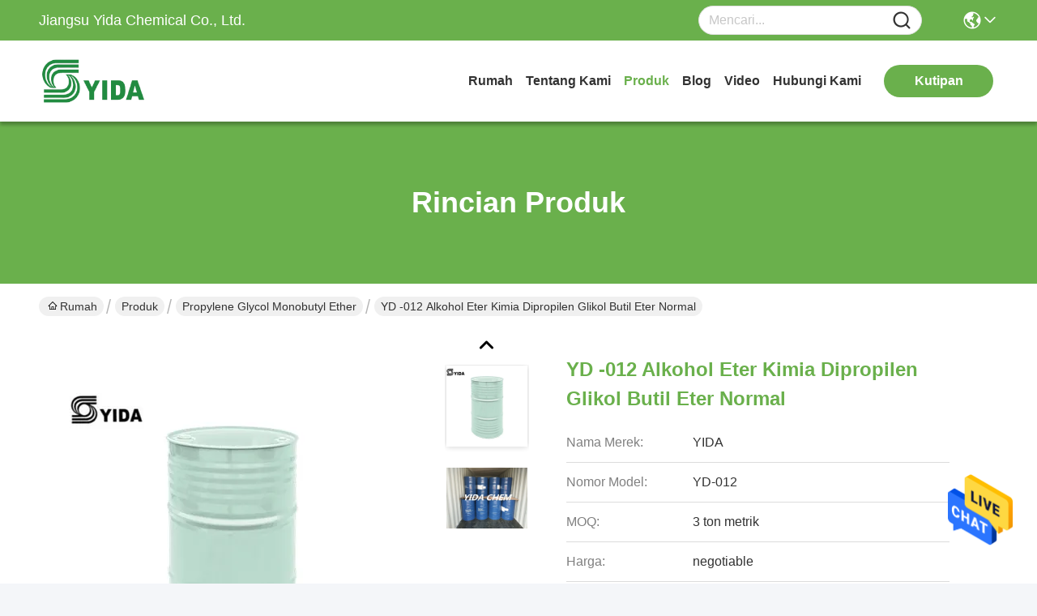

--- FILE ---
content_type: text/html
request_url: https://indonesian.ethersolvent.com/sale-11239886-yd-012-alcohol-ether-chemical-dipropylene-glycol-normal-butyl-ether.html
body_size: 27832
content:

<!DOCTYPE html>
<html lang="id">
<head>
	<meta charset="utf-8">
	<meta http-equiv="X-UA-Compatible" content="IE=edge">
	<meta name="viewport" content="width=device-width, initial-scale=1, maximum-scale=1, minimum-scale=1" />
    <title>YD -012 Alkohol Eter Kimia Dipropilen Glikol Butil Eter Normal</title>
    <meta name="keywords" content="Propylene glycol monobutyl ether, YD -012 Alkohol Eter Kimia Dipropilen Glikol Butil Eter Normal, Propylene glycol monobutyl ether Dijual, Propylene glycol monobutyl ether harga" />
    <meta name="description" content="kualitas tinggi YD -012 Alkohol Eter Kimia Dipropilen Glikol Butil Eter Normal dari Cina, Pasar produk terkemuka China Propylene glycol monobutyl ether pasar produk, dengan kontrol kualitas yang ketat Propylene glycol monobutyl ether pabrik, menghasilkan kualitas tinggi YD -012 Alkohol Eter Kimia Dipropilen Glikol Butil Eter Normal Produk." />
     <link rel='preload'
					  href=/photo/ethersolvent/sitetpl/style/commonV2.css?ver=1734508554 as='style'><link type='text/css' rel='stylesheet'
					  href=/photo/ethersolvent/sitetpl/style/commonV2.css?ver=1734508554 media='all'><meta property="og:title" content="YD -012 Alkohol Eter Kimia Dipropilen Glikol Butil Eter Normal" />
<meta property="og:description" content="kualitas tinggi YD -012 Alkohol Eter Kimia Dipropilen Glikol Butil Eter Normal dari Cina, Pasar produk terkemuka China Propylene glycol monobutyl ether pasar produk, dengan kontrol kualitas yang ketat Propylene glycol monobutyl ether pabrik, menghasilkan kualitas tinggi YD -012 Alkohol Eter Kimia Dipropilen Glikol Butil Eter Normal Produk." />
<meta property="og:type" content="product" />
<meta property="og:availability" content="instock" />
<meta property="og:site_name" content="Jiangsu Yida Chemical Co., Ltd." />
<meta property="og:url" content="https://indonesian.ethersolvent.com/sale-11239886-yd-012-alcohol-ether-chemical-dipropylene-glycol-normal-butyl-ether.html" />
<meta property="og:image" content="https://indonesian.ethersolvent.com/photo/ps21152759-yd_012_alcohol_ether_chemical_dipropylene_glycol_normal_butyl_ether.jpg" />
<link rel="canonical" href="https://indonesian.ethersolvent.com/sale-11239886-yd-012-alcohol-ether-chemical-dipropylene-glycol-normal-butyl-ether.html" />
<style type="text/css">
/*<![CDATA[*/
.consent__cookie {position: fixed;top: 0;left: 0;width: 100%;height: 0%;z-index: 100000;}.consent__cookie_bg {position: fixed;top: 0;left: 0;width: 100%;height: 100%;background: #000;opacity: .6;display: none }.consent__cookie_rel {position: fixed;bottom:0;left: 0;width: 100%;background: #fff;display: -webkit-box;display: -ms-flexbox;display: flex;flex-wrap: wrap;padding: 24px 80px;-webkit-box-sizing: border-box;box-sizing: border-box;-webkit-box-pack: justify;-ms-flex-pack: justify;justify-content: space-between;-webkit-transition: all ease-in-out .3s;transition: all ease-in-out .3s }.consent__close {position: absolute;top: 20px;right: 20px;cursor: pointer }.consent__close svg {fill: #777 }.consent__close:hover svg {fill: #000 }.consent__cookie_box {flex: 1;word-break: break-word;}.consent__warm {color: #777;font-size: 16px;margin-bottom: 12px;line-height: 19px }.consent__title {color: #333;font-size: 20px;font-weight: 600;margin-bottom: 12px;line-height: 23px }.consent__itxt {color: #333;font-size: 14px;margin-bottom: 12px;display: -webkit-box;display: -ms-flexbox;display: flex;-webkit-box-align: center;-ms-flex-align: center;align-items: center }.consent__itxt i {display: -webkit-inline-box;display: -ms-inline-flexbox;display: inline-flex;width: 28px;height: 28px;border-radius: 50%;background: #e0f9e9;margin-right: 8px;-webkit-box-align: center;-ms-flex-align: center;align-items: center;-webkit-box-pack: center;-ms-flex-pack: center;justify-content: center }.consent__itxt svg {fill: #3ca860 }.consent__txt {color: #a6a6a6;font-size: 14px;margin-bottom: 8px;line-height: 17px }.consent__btns {display: -webkit-box;display: -ms-flexbox;display: flex;-webkit-box-orient: vertical;-webkit-box-direction: normal;-ms-flex-direction: column;flex-direction: column;-webkit-box-pack: center;-ms-flex-pack: center;justify-content: center;flex-shrink: 0;}.consent__btn {width: 280px;height: 40px;line-height: 40px;text-align: center;background: #3ca860;color: #fff;border-radius: 4px;margin: 8px 0;-webkit-box-sizing: border-box;box-sizing: border-box;cursor: pointer;font-size:14px}.consent__btn:hover {background: #00823b }.consent__btn.empty {color: #3ca860;border: 1px solid #3ca860;background: #fff }.consent__btn.empty:hover {background: #3ca860;color: #fff }.open .consent__cookie_bg {display: block }.open .consent__cookie_rel {bottom: 0 }@media (max-width: 760px) {.consent__btns {width: 100%;align-items: center;}.consent__cookie_rel {padding: 20px 24px }}.consent__cookie.open {display: block;}.consent__cookie {display: none;}
/*]]>*/
</style>
<script type="text/javascript">
/*<![CDATA[*/
window.isvideotpl = 0;window.detailurl = '';
var isShowGuide=0;showGuideColor=0;var company_type = 0;var webim_domain = '';

var colorUrl = '';
var aisearch = 0;
var selfUrl = '';
window.playerReportUrl='/vod/view_count/report';
var query_string = ["Products","Detail"];
var g_tp = '';
var customtplcolor = 99717;
window.predomainsub = "";
/*]]>*/
</script>
</head>
<body>
<img src="/logo.gif" style="display:none" alt="logo"/>
    <div id="floatAd" style="z-index: 110000;position:absolute;right:30px;bottom:60px;height:79px;display: block;">
                                <a href="/webim/webim_tab.html" rel="nofollow" data-uid="10607" onclick= 'setwebimCookie(10607,11239886,0);' target="_blank">
            <img style="width: 80px;cursor: pointer;" alt='Mengirim pesan' src="/images/floatimage_chat.gif"/>
        </a>
                                </div>
<a style="display: none!important;" title="Jiangsu Yida Chemical Co., Ltd." class="float-inquiry" href="/contactnow.html" onclick='setinquiryCookie("{\"showproduct\":1,\"pid\":\"11239886\",\"name\":\"YD -012 Alkohol Eter Kimia Dipropilen Glikol Butil Eter Normal\",\"source_url\":\"\\/sale-11239886-yd-012-alcohol-ether-chemical-dipropylene-glycol-normal-butyl-ether.html\",\"picurl\":\"\\/photo\\/pd21152759-yd_012_alcohol_ether_chemical_dipropylene_glycol_normal_butyl_ether.jpg\",\"propertyDetail\":[[\"Nama Produk\",\"ARCOSOLV (R) DPNB\"],[\"CAS Nomor\",\"29911-28-2\"],[\"Penampilan\",\"Cairan tidak berwarna dan transparan\"],[\"Standar\",\"ISO \\/ 18001\\/14001 \\/ SGS \\/\"]],\"company_name\":null,\"picurl_c\":\"\\/photo\\/pc21152759-yd_012_alcohol_ether_chemical_dipropylene_glycol_normal_butyl_ether.jpg\",\"price\":\"negotiable\",\"username\":\"Lucy Liu\",\"viewTime\":\"Login terakhir : 4 jam 36 minuts lalu\",\"subject\":\"Kirimkan saya kutipan AndaYD -012 Alkohol Eter Kimia Dipropilen Glikol Butil Eter Normal\",\"countrycode\":\"\"}");'></a>
<!-- Event snippet for ethersolvent-独立站-6208-转化 conversion page
In your html page, add the snippet and call gtag_report_conversion when someone clicks on the chosen link or button. -->
<script>
function gtag_report_conversion(url) {
  var callback = function () {
    if (typeof(url) != 'undefined') {
      window.location = url;
    }
  };
  gtag('event', 'conversion', {
      'send_to': 'AW-16486323967/hI99CPu7g5oZEP-tpbU9',
      'event_callback': callback
  });
  return false;
}
</script>
<script>
var originProductInfo = '';
var originProductInfo = {"showproduct":1,"pid":"11239886","name":"YD -012 Alkohol Eter Kimia Dipropilen Glikol Butil Eter Normal","source_url":"\/sale-11239886-yd-012-alcohol-ether-chemical-dipropylene-glycol-normal-butyl-ether.html","picurl":"\/photo\/pd21152759-yd_012_alcohol_ether_chemical_dipropylene_glycol_normal_butyl_ether.jpg","propertyDetail":[["Nama Produk","ARCOSOLV (R) DPNB"],["CAS Nomor","29911-28-2"],["Penampilan","Cairan tidak berwarna dan transparan"],["Standar","ISO \/ 18001\/14001 \/ SGS \/"]],"company_name":null,"picurl_c":"\/photo\/pc21152759-yd_012_alcohol_ether_chemical_dipropylene_glycol_normal_butyl_ether.jpg","price":"negotiable","username":"Lucy Liu","viewTime":"Login terakhir : 1 jam 36 minuts lalu","subject":"Saya tertarik pada AndaYD -012 Alkohol Eter Kimia Dipropilen Glikol Butil Eter Normal","countrycode":""};
var save_url = "/contactsave.html";
var update_url = "/updateinquiry.html";
var productInfo = {};
var defaulProductInfo = {};
var myDate = new Date();
var curDate = myDate.getFullYear()+'-'+(parseInt(myDate.getMonth())+1)+'-'+myDate.getDate();
var message = '';
var default_pop = 1;
var leaveMessageDialog = document.getElementsByClassName('leave-message-dialog')[0]; // 获取弹层
var _$$ = function (dom) {
    return document.querySelectorAll(dom);
};
resInfo = originProductInfo;
resInfo['name'] = resInfo['name'] || '';
defaulProductInfo.pid = resInfo['pid'];
defaulProductInfo.productName = resInfo['name'] ?? '';
defaulProductInfo.productInfo = resInfo['propertyDetail'];
defaulProductInfo.productImg = resInfo['picurl_c'];
defaulProductInfo.subject = resInfo['subject'] ?? '';
defaulProductInfo.productImgAlt = resInfo['name'] ?? '';
var inquirypopup_tmp = 1;
var message = 'Terhormat,'+'\r\n'+""+' '+trim(resInfo['name'])+", bisakah Anda mengirimkan saya detail lebih lanjut seperti jenis, ukuran, MOQ, bahan, dll."+'\r\n'+"Terima kasih!"+'\r\n'+"Menunggu jawaban Anda.";
var message_1 = 'Terhormat,'+'\r\n'+""+' '+trim(resInfo['name'])+", bisakah Anda mengirimkan saya detail lebih lanjut seperti jenis, ukuran, MOQ, bahan, dll."+'\r\n'+"Terima kasih!"+'\r\n'+"Menunggu jawaban Anda.";
var message_2 = 'Halo,'+'\r\n'+"Saya mencari"+' '+trim(resInfo['name'])+", tolong kirimkan saya harga, spesifikasi dan gambarnya."+'\r\n'+"Tanggapan cepat Anda akan sangat dihargai."+'\r\n'+"Jangan ragu untuk menghubungi saya untuk informasi lebih lanjut."+'\r\n'+"Terima kasih banyak.";
var message_3 = 'Halo,'+'\r\n'+trim(resInfo['name'])+' '+"memenuhi harapan saya."+'\r\n'+"Tolong beri saya harga terbaik dan beberapa informasi produk lainnya."+'\r\n'+"Jangan ragu untuk menghubungi saya melalui surat saya."+'\r\n'+"Terima kasih banyak.";

var message_4 = 'Terhormat,'+'\r\n'+"Berapa harga FOB pada Anda"+' '+trim(resInfo['name'])+'?'+'\r\n'+"Manakah nama port terdekat?"+'\r\n'+"Tolong balas saya secepatnya, akan lebih baik untuk membagikan informasi lebih lanjut."+'\r\n'+"Salam!";
var message_5 = 'Halo,'+'\r\n'+"Saya sangat tertarik dengan Anda"+' '+trim(resInfo['name'])+'.'+'\r\n'+"Kirimkan saya detail produk Anda."+'\r\n'+"Menantikan balasan cepat Anda."+'\r\n'+"Jangan ragu untuk menghubungi saya melalui surat."+'\r\n'+"Salam!";

var message_6 = 'Terhormat,'+'\r\n'+"Berikan informasi tentang Anda kepada kami"+' '+trim(resInfo['name'])+", seperti jenis, ukuran, bahan, dan tentunya harga terbaik."+'\r\n'+"Menantikan balasan cepat Anda."+'\r\n'+"Terima kasih!";
var message_7 = 'Terhormat,'+'\r\n'+"Bisakah Anda menyediakan"+' '+trim(resInfo['name'])+" untuk kita?"+'\r\n'+"Pertama kami ingin daftar harga dan beberapa detail produk."+'\r\n'+"Saya berharap untuk mendapatkan balasan secepatnya dan berharap untuk kerjasama."+'\r\n'+"Terima kasih banyak.";
var message_8 = 'Hai,'+'\r\n'+"Saya mencari"+' '+trim(resInfo['name'])+", tolong beri saya beberapa informasi produk yang lebih rinci."+'\r\n'+"Saya menantikan balasan Anda."+'\r\n'+"Terima kasih!";
var message_9 = 'Halo,'+'\r\n'+"Anda"+' '+trim(resInfo['name'])+" memenuhi persyaratan saya dengan sangat baik."+'\r\n'+"Kirimkan saya harga, spesifikasi, dan model serupa akan baik-baik saja."+'\r\n'+"Jangan ragu untuk mengobrol dengan saya."+'\r\n'+"Terima kasih!";
var message_10 = 'Terhormat,'+'\r\n'+"Saya ingin tahu lebih banyak tentang detail dan kutipan dari"+' '+trim(resInfo['name'])+'.'+'\r\n'+"Jangan ragu untuk menghubungi saya."+'\r\n'+"Salam!";

var r = getRandom(1,10);

defaulProductInfo.message = eval("message_"+r);
    defaulProductInfo.message = eval("message_"+r);
        var mytAjax = {

    post: function(url, data, fn) {
        var xhr = new XMLHttpRequest();
        xhr.open("POST", url, true);
        xhr.setRequestHeader("Content-Type", "application/x-www-form-urlencoded;charset=UTF-8");
        xhr.setRequestHeader("X-Requested-With", "XMLHttpRequest");
        xhr.setRequestHeader('Content-Type','text/plain;charset=UTF-8');
        xhr.onreadystatechange = function() {
            if(xhr.readyState == 4 && (xhr.status == 200 || xhr.status == 304)) {
                fn.call(this, xhr.responseText);
            }
        };
        xhr.send(data);
    },

    postform: function(url, data, fn) {
        var xhr = new XMLHttpRequest();
        xhr.open("POST", url, true);
        xhr.setRequestHeader("X-Requested-With", "XMLHttpRequest");
        xhr.onreadystatechange = function() {
            if(xhr.readyState == 4 && (xhr.status == 200 || xhr.status == 304)) {
                fn.call(this, xhr.responseText);
            }
        };
        xhr.send(data);
    }
};
/*window.onload = function(){
    leaveMessageDialog = document.getElementsByClassName('leave-message-dialog')[0];
    if (window.localStorage.recordDialogStatus=='undefined' || (window.localStorage.recordDialogStatus!='undefined' && window.localStorage.recordDialogStatus != curDate)) {
        setTimeout(function(){
            if(parseInt(inquirypopup_tmp%10) == 1){
                creatDialog(defaulProductInfo, 1);
            }
        }, 6000);
    }
};*/
function trim(str)
{
    str = str.replace(/(^\s*)/g,"");
    return str.replace(/(\s*$)/g,"");
};
function getRandom(m,n){
    var num = Math.floor(Math.random()*(m - n) + n);
    return num;
};
function strBtn(param) {

    var starattextarea = document.getElementById("textareamessage").value.length;
    var email = document.getElementById("startEmail").value;

    var default_tip = document.querySelectorAll(".watermark_container").length;
    if (20 < starattextarea && starattextarea < 3000) {
        if(default_tip>0){
            document.getElementById("textareamessage1").parentNode.parentNode.nextElementSibling.style.display = "none";
        }else{
            document.getElementById("textareamessage1").parentNode.nextElementSibling.style.display = "none";
        }

    } else {
        if(default_tip>0){
            document.getElementById("textareamessage1").parentNode.parentNode.nextElementSibling.style.display = "block";
        }else{
            document.getElementById("textareamessage1").parentNode.nextElementSibling.style.display = "block";
        }

        return;
    }

    // var re = /^([a-zA-Z0-9_-])+@([a-zA-Z0-9_-])+\.([a-zA-Z0-9_-])+/i;/*邮箱不区分大小写*/
    var re = /^[a-zA-Z0-9][\w-]*(\.?[\w-]+)*@[a-zA-Z0-9-]+(\.[a-zA-Z0-9]+)+$/i;
    if (!re.test(email)) {
        document.getElementById("startEmail").nextElementSibling.style.display = "block";
        return;
    } else {
        document.getElementById("startEmail").nextElementSibling.style.display = "none";
    }

    var subject = document.getElementById("pop_subject").value;
    var pid = document.getElementById("pop_pid").value;
    var message = document.getElementById("textareamessage").value;
    var sender_email = document.getElementById("startEmail").value;
    var tel = '';
    if (document.getElementById("tel0") != undefined && document.getElementById("tel0") != '')
        tel = document.getElementById("tel0").value;
    var form_serialize = '&tel='+tel;

    form_serialize = form_serialize.replace(/\+/g, "%2B");
    mytAjax.post(save_url,"pid="+pid+"&subject="+subject+"&email="+sender_email+"&message="+(message)+form_serialize,function(res){
        var mes = JSON.parse(res);
        if(mes.status == 200){
            var iid = mes.iid;
            document.getElementById("pop_iid").value = iid;
            document.getElementById("pop_uuid").value = mes.uuid;

            if(typeof gtag_report_conversion === "function"){
                gtag_report_conversion();//执行统计js代码
            }
            if(typeof fbq === "function"){
                fbq('track','Purchase');//执行统计js代码
            }
        }
    });
    for (var index = 0; index < document.querySelectorAll(".dialog-content-pql").length; index++) {
        document.querySelectorAll(".dialog-content-pql")[index].style.display = "none";
    };
    $('#idphonepql').val(tel);
    document.getElementById("dialog-content-pql-id").style.display = "block";
    ;
};
function twoBtnOk(param) {

    var selectgender = document.getElementById("Mr").innerHTML;
    var iid = document.getElementById("pop_iid").value;
    var sendername = document.getElementById("idnamepql").value;
    var senderphone = document.getElementById("idphonepql").value;
    var sendercname = document.getElementById("idcompanypql").value;
    var uuid = document.getElementById("pop_uuid").value;
    var gender = 2;
    if(selectgender == 'Mr.') gender = 0;
    if(selectgender == 'Mrs.') gender = 1;
    var pid = document.getElementById("pop_pid").value;
    var form_serialize = '';

        form_serialize = form_serialize.replace(/\+/g, "%2B");

    mytAjax.post(update_url,"iid="+iid+"&gender="+gender+"&uuid="+uuid+"&name="+(sendername)+"&tel="+(senderphone)+"&company="+(sendercname)+form_serialize,function(res){});

    for (var index = 0; index < document.querySelectorAll(".dialog-content-pql").length; index++) {
        document.querySelectorAll(".dialog-content-pql")[index].style.display = "none";
    };
    document.getElementById("dialog-content-pql-ok").style.display = "block";

};
function toCheckMust(name) {
    $('#'+name+'error').hide();
}
function handClidk(param) {
    var starattextarea = document.getElementById("textareamessage1").value.length;
    var email = document.getElementById("startEmail1").value;
    var default_tip = document.querySelectorAll(".watermark_container").length;
    if (20 < starattextarea && starattextarea < 3000) {
        if(default_tip>0){
            document.getElementById("textareamessage1").parentNode.parentNode.nextElementSibling.style.display = "none";
        }else{
            document.getElementById("textareamessage1").parentNode.nextElementSibling.style.display = "none";
        }

    } else {
        if(default_tip>0){
            document.getElementById("textareamessage1").parentNode.parentNode.nextElementSibling.style.display = "block";
        }else{
            document.getElementById("textareamessage1").parentNode.nextElementSibling.style.display = "block";
        }

        return;
    }

    // var re = /^([a-zA-Z0-9_-])+@([a-zA-Z0-9_-])+\.([a-zA-Z0-9_-])+/i;
    var re = /^[a-zA-Z0-9][\w-]*(\.?[\w-]+)*@[a-zA-Z0-9-]+(\.[a-zA-Z0-9]+)+$/i;
    if (!re.test(email)) {
        document.getElementById("startEmail1").nextElementSibling.style.display = "block";
        return;
    } else {
        document.getElementById("startEmail1").nextElementSibling.style.display = "none";
    }

    var subject = document.getElementById("pop_subject").value;
    var pid = document.getElementById("pop_pid").value;
    var message = document.getElementById("textareamessage1").value;
    var sender_email = document.getElementById("startEmail1").value;
    var form_serialize = tel = '';
    if (document.getElementById("tel1") != undefined && document.getElementById("tel1") != '')
        tel = document.getElementById("tel1").value;
        mytAjax.post(save_url,"email="+sender_email+"&tel="+tel+"&pid="+pid+"&message="+message+"&subject="+subject+form_serialize,function(res){

        var mes = JSON.parse(res);
        if(mes.status == 200){
            var iid = mes.iid;
            document.getElementById("pop_iid").value = iid;
            document.getElementById("pop_uuid").value = mes.uuid;
            if(typeof gtag_report_conversion === "function"){
                gtag_report_conversion();//执行统计js代码
            }
        }

    });
    for (var index = 0; index < document.querySelectorAll(".dialog-content-pql").length; index++) {
        document.querySelectorAll(".dialog-content-pql")[index].style.display = "none";
    };
    $('#idphonepql').val(tel);
    document.getElementById("dialog-content-pql-id").style.display = "block";

};
window.addEventListener('load', function () {
    $('.checkbox-wrap label').each(function(){
        if($(this).find('input').prop('checked')){
            $(this).addClass('on')
        }else {
            $(this).removeClass('on')
        }
    })
    $(document).on('click', '.checkbox-wrap label' , function(ev){
        if (ev.target.tagName.toUpperCase() != 'INPUT') {
            $(this).toggleClass('on')
        }
    })
})

function hand_video(pdata) {
    data = JSON.parse(pdata);
    productInfo.productName = data.productName;
    productInfo.productInfo = data.productInfo;
    productInfo.productImg = data.productImg;
    productInfo.subject = data.subject;

    var message = 'Terhormat,'+'\r\n'+""+' '+trim(data.productName)+", bisakah Anda mengirimkan saya lebih banyak detail seperti jenis, ukuran, jumlah, bahan, dll."+'\r\n'+"Terima kasih!"+'\r\n'+"Menunggu jawaban Anda.";

    var message = 'Terhormat,'+'\r\n'+""+' '+trim(data.productName)+", bisakah Anda mengirimkan saya detail lebih lanjut seperti jenis, ukuran, MOQ, bahan, dll."+'\r\n'+"Terima kasih!"+'\r\n'+"Menunggu jawaban Anda.";
    var message_1 = 'Terhormat,'+'\r\n'+""+' '+trim(data.productName)+", bisakah Anda mengirimkan saya detail lebih lanjut seperti jenis, ukuran, MOQ, bahan, dll."+'\r\n'+"Terima kasih!"+'\r\n'+"Menunggu jawaban Anda.";
    var message_2 = 'Halo,'+'\r\n'+"Saya mencari"+' '+trim(data.productName)+", tolong kirimkan saya harga, spesifikasi dan gambarnya."+'\r\n'+"Tanggapan cepat Anda akan sangat dihargai."+'\r\n'+"Jangan ragu untuk menghubungi saya untuk informasi lebih lanjut."+'\r\n'+"Terima kasih banyak.";
    var message_3 = 'Halo,'+'\r\n'+trim(data.productName)+' '+"memenuhi harapan saya."+'\r\n'+"Tolong beri saya harga terbaik dan beberapa informasi produk lainnya."+'\r\n'+"Jangan ragu untuk menghubungi saya melalui surat saya."+'\r\n'+"Terima kasih banyak.";

    var message_4 = 'Terhormat,'+'\r\n'+"Berapa harga FOB pada Anda"+' '+trim(data.productName)+'?'+'\r\n'+"Manakah nama port terdekat?"+'\r\n'+"Tolong balas saya secepatnya, akan lebih baik untuk membagikan informasi lebih lanjut."+'\r\n'+"Salam!";
    var message_5 = 'Halo,'+'\r\n'+"Saya sangat tertarik dengan Anda"+' '+trim(data.productName)+'.'+'\r\n'+"Kirimkan saya detail produk Anda."+'\r\n'+"Menantikan balasan cepat Anda."+'\r\n'+"Jangan ragu untuk menghubungi saya melalui surat."+'\r\n'+"Salam!";

    var message_6 = 'Terhormat,'+'\r\n'+"Berikan informasi tentang Anda kepada kami"+' '+trim(data.productName)+", seperti jenis, ukuran, bahan, dan tentunya harga terbaik."+'\r\n'+"Menantikan balasan cepat Anda."+'\r\n'+"Terima kasih!";
    var message_7 = 'Terhormat,'+'\r\n'+"Bisakah Anda menyediakan"+' '+trim(data.productName)+" untuk kita?"+'\r\n'+"Pertama kami ingin daftar harga dan beberapa detail produk."+'\r\n'+"Saya berharap untuk mendapatkan balasan secepatnya dan berharap untuk kerjasama."+'\r\n'+"Terima kasih banyak.";
    var message_8 = 'Hai,'+'\r\n'+"Saya mencari"+' '+trim(data.productName)+", tolong beri saya beberapa informasi produk yang lebih rinci."+'\r\n'+"Saya menantikan balasan Anda."+'\r\n'+"Terima kasih!";
    var message_9 = 'Halo,'+'\r\n'+"Anda"+' '+trim(data.productName)+" memenuhi persyaratan saya dengan sangat baik."+'\r\n'+"Kirimkan saya harga, spesifikasi, dan model serupa akan baik-baik saja."+'\r\n'+"Jangan ragu untuk mengobrol dengan saya."+'\r\n'+"Terima kasih!";
    var message_10 = 'Terhormat,'+'\r\n'+"Saya ingin tahu lebih banyak tentang detail dan kutipan dari"+' '+trim(data.productName)+'.'+'\r\n'+"Jangan ragu untuk menghubungi saya."+'\r\n'+"Salam!";

    var r = getRandom(1,10);

    productInfo.message = eval("message_"+r);
            if(parseInt(inquirypopup_tmp/10) == 1){
        productInfo.message = "";
    }
    productInfo.pid = data.pid;
    creatDialog(productInfo, 2);
};

function handDialog(pdata) {
    data = JSON.parse(pdata);
    productInfo.productName = data.productName;
    productInfo.productInfo = data.productInfo;
    productInfo.productImg = data.productImg;
    productInfo.subject = data.subject;

    var message = 'Terhormat,'+'\r\n'+""+' '+trim(data.productName)+", bisakah Anda mengirimkan saya lebih banyak detail seperti jenis, ukuran, jumlah, bahan, dll."+'\r\n'+"Terima kasih!"+'\r\n'+"Menunggu jawaban Anda.";

    var message = 'Terhormat,'+'\r\n'+""+' '+trim(data.productName)+", bisakah Anda mengirimkan saya detail lebih lanjut seperti jenis, ukuran, MOQ, bahan, dll."+'\r\n'+"Terima kasih!"+'\r\n'+"Menunggu jawaban Anda.";
    var message_1 = 'Terhormat,'+'\r\n'+""+' '+trim(data.productName)+", bisakah Anda mengirimkan saya detail lebih lanjut seperti jenis, ukuran, MOQ, bahan, dll."+'\r\n'+"Terima kasih!"+'\r\n'+"Menunggu jawaban Anda.";
    var message_2 = 'Halo,'+'\r\n'+"Saya mencari"+' '+trim(data.productName)+", tolong kirimkan saya harga, spesifikasi dan gambarnya."+'\r\n'+"Tanggapan cepat Anda akan sangat dihargai."+'\r\n'+"Jangan ragu untuk menghubungi saya untuk informasi lebih lanjut."+'\r\n'+"Terima kasih banyak.";
    var message_3 = 'Halo,'+'\r\n'+trim(data.productName)+' '+"memenuhi harapan saya."+'\r\n'+"Tolong beri saya harga terbaik dan beberapa informasi produk lainnya."+'\r\n'+"Jangan ragu untuk menghubungi saya melalui surat saya."+'\r\n'+"Terima kasih banyak.";

    var message_4 = 'Terhormat,'+'\r\n'+"Berapa harga FOB pada Anda"+' '+trim(data.productName)+'?'+'\r\n'+"Manakah nama port terdekat?"+'\r\n'+"Tolong balas saya secepatnya, akan lebih baik untuk membagikan informasi lebih lanjut."+'\r\n'+"Salam!";
    var message_5 = 'Halo,'+'\r\n'+"Saya sangat tertarik dengan Anda"+' '+trim(data.productName)+'.'+'\r\n'+"Kirimkan saya detail produk Anda."+'\r\n'+"Menantikan balasan cepat Anda."+'\r\n'+"Jangan ragu untuk menghubungi saya melalui surat."+'\r\n'+"Salam!";

    var message_6 = 'Terhormat,'+'\r\n'+"Berikan informasi tentang Anda kepada kami"+' '+trim(data.productName)+", seperti jenis, ukuran, bahan, dan tentunya harga terbaik."+'\r\n'+"Menantikan balasan cepat Anda."+'\r\n'+"Terima kasih!";
    var message_7 = 'Terhormat,'+'\r\n'+"Bisakah Anda menyediakan"+' '+trim(data.productName)+" untuk kita?"+'\r\n'+"Pertama kami ingin daftar harga dan beberapa detail produk."+'\r\n'+"Saya berharap untuk mendapatkan balasan secepatnya dan berharap untuk kerjasama."+'\r\n'+"Terima kasih banyak.";
    var message_8 = 'Hai,'+'\r\n'+"Saya mencari"+' '+trim(data.productName)+", tolong beri saya beberapa informasi produk yang lebih rinci."+'\r\n'+"Saya menantikan balasan Anda."+'\r\n'+"Terima kasih!";
    var message_9 = 'Halo,'+'\r\n'+"Anda"+' '+trim(data.productName)+" memenuhi persyaratan saya dengan sangat baik."+'\r\n'+"Kirimkan saya harga, spesifikasi, dan model serupa akan baik-baik saja."+'\r\n'+"Jangan ragu untuk mengobrol dengan saya."+'\r\n'+"Terima kasih!";
    var message_10 = 'Terhormat,'+'\r\n'+"Saya ingin tahu lebih banyak tentang detail dan kutipan dari"+' '+trim(data.productName)+'.'+'\r\n'+"Jangan ragu untuk menghubungi saya."+'\r\n'+"Salam!";

    var r = getRandom(1,10);
    productInfo.message = eval("message_"+r);
            if(parseInt(inquirypopup_tmp/10) == 1){
        productInfo.message = "";
    }
    productInfo.pid = data.pid;
    creatDialog(productInfo, 2);
};

function closepql(param) {

    leaveMessageDialog.style.display = 'none';
};

function closepql2(param) {

    for (var index = 0; index < document.querySelectorAll(".dialog-content-pql").length; index++) {
        document.querySelectorAll(".dialog-content-pql")[index].style.display = "none";
    };
    document.getElementById("dialog-content-pql-ok").style.display = "block";
};

function decodeHtmlEntities(str) {
    var tempElement = document.createElement('div');
    tempElement.innerHTML = str;
    return tempElement.textContent || tempElement.innerText || '';
}

function initProduct(productInfo,type){

    productInfo.productName = decodeHtmlEntities(productInfo.productName);
    productInfo.message = decodeHtmlEntities(productInfo.message);

    leaveMessageDialog = document.getElementsByClassName('leave-message-dialog')[0];
    leaveMessageDialog.style.display = "block";
    if(type == 3){
        var popinquiryemail = document.getElementById("popinquiryemail").value;
        _$$("#startEmail1")[0].value = popinquiryemail;
    }else{
        _$$("#startEmail1")[0].value = "";
    }
    _$$("#startEmail")[0].value = "";
    _$$("#idnamepql")[0].value = "";
    _$$("#idphonepql")[0].value = "";
    _$$("#idcompanypql")[0].value = "";

    _$$("#pop_pid")[0].value = productInfo.pid;
    _$$("#pop_subject")[0].value = productInfo.subject;
    
    if(parseInt(inquirypopup_tmp/10) == 1){
        productInfo.message = "";
    }

    _$$("#textareamessage1")[0].value = productInfo.message;
    _$$("#textareamessage")[0].value = productInfo.message;

    _$$("#dialog-content-pql-id .titlep")[0].innerHTML = productInfo.productName;
    _$$("#dialog-content-pql-id img")[0].setAttribute("src", productInfo.productImg);
    _$$("#dialog-content-pql-id img")[0].setAttribute("alt", productInfo.productImgAlt);

    _$$("#dialog-content-pql-id-hand img")[0].setAttribute("src", productInfo.productImg);
    _$$("#dialog-content-pql-id-hand img")[0].setAttribute("alt", productInfo.productImgAlt);
    _$$("#dialog-content-pql-id-hand .titlep")[0].innerHTML = productInfo.productName;

    if (productInfo.productInfo.length > 0) {
        var ul2, ul;
        ul = document.createElement("ul");
        for (var index = 0; index < productInfo.productInfo.length; index++) {
            var el = productInfo.productInfo[index];
            var li = document.createElement("li");
            var span1 = document.createElement("span");
            span1.innerHTML = el[0] + ":";
            var span2 = document.createElement("span");
            span2.innerHTML = el[1];
            li.appendChild(span1);
            li.appendChild(span2);
            ul.appendChild(li);

        }
        ul2 = ul.cloneNode(true);
        if (type === 1) {
            _$$("#dialog-content-pql-id .left")[0].replaceChild(ul, _$$("#dialog-content-pql-id .left ul")[0]);
        } else {
            _$$("#dialog-content-pql-id-hand .left")[0].replaceChild(ul2, _$$("#dialog-content-pql-id-hand .left ul")[0]);
            _$$("#dialog-content-pql-id .left")[0].replaceChild(ul, _$$("#dialog-content-pql-id .left ul")[0]);
        }
    };
    for (var index = 0; index < _$$("#dialog-content-pql-id .right ul li").length; index++) {
        _$$("#dialog-content-pql-id .right ul li")[index].addEventListener("click", function (params) {
            _$$("#dialog-content-pql-id .right #Mr")[0].innerHTML = this.innerHTML
        }, false)

    };

};
function closeInquiryCreateDialog() {
    document.getElementById("xuanpan_dialog_box_pql").style.display = "none";
};
function showInquiryCreateDialog() {
    document.getElementById("xuanpan_dialog_box_pql").style.display = "block";
};
function submitPopInquiry(){
    var message = document.getElementById("inquiry_message").value;
    var email = document.getElementById("inquiry_email").value;
    var subject = defaulProductInfo.subject;
    var pid = defaulProductInfo.pid;
    if (email === undefined) {
        showInquiryCreateDialog();
        document.getElementById("inquiry_email").style.border = "1px solid red";
        return false;
    };
    if (message === undefined) {
        showInquiryCreateDialog();
        document.getElementById("inquiry_message").style.border = "1px solid red";
        return false;
    };
    if (email.search(/^\w+((-\w+)|(\.\w+))*\@[A-Za-z0-9]+((\.|-)[A-Za-z0-9]+)*\.[A-Za-z0-9]+$/) == -1) {
        document.getElementById("inquiry_email").style.border= "1px solid red";
        showInquiryCreateDialog();
        return false;
    } else {
        document.getElementById("inquiry_email").style.border= "";
    };
    if (message.length < 20 || message.length >3000) {
        showInquiryCreateDialog();
        document.getElementById("inquiry_message").style.border = "1px solid red";
        return false;
    } else {
        document.getElementById("inquiry_message").style.border = "";
    };
    var tel = '';
    if (document.getElementById("tel") != undefined && document.getElementById("tel") != '')
        tel = document.getElementById("tel").value;

    mytAjax.post(save_url,"pid="+pid+"&subject="+subject+"&email="+email+"&message="+(message)+'&tel='+tel,function(res){
        var mes = JSON.parse(res);
        if(mes.status == 200){
            var iid = mes.iid;
            document.getElementById("pop_iid").value = iid;
            document.getElementById("pop_uuid").value = mes.uuid;

        }
    });
    initProduct(defaulProductInfo);
    for (var index = 0; index < document.querySelectorAll(".dialog-content-pql").length; index++) {
        document.querySelectorAll(".dialog-content-pql")[index].style.display = "none";
    };
    $('#idphonepql').val(tel);
    document.getElementById("dialog-content-pql-id").style.display = "block";

};

//带附件上传
function submitPopInquiryfile(email_id,message_id,check_sort,name_id,phone_id,company_id,attachments){

    if(typeof(check_sort) == 'undefined'){
        check_sort = 0;
    }
    var message = document.getElementById(message_id).value;
    var email = document.getElementById(email_id).value;
    var attachments = document.getElementById(attachments).value;
    if(typeof(name_id) !== 'undefined' && name_id != ""){
        var name  = document.getElementById(name_id).value;
    }
    if(typeof(phone_id) !== 'undefined' && phone_id != ""){
        var phone = document.getElementById(phone_id).value;
    }
    if(typeof(company_id) !== 'undefined' && company_id != ""){
        var company = document.getElementById(company_id).value;
    }
    var subject = defaulProductInfo.subject;
    var pid = defaulProductInfo.pid;

    if(check_sort == 0){
        if (email === undefined) {
            showInquiryCreateDialog();
            document.getElementById(email_id).style.border = "1px solid red";
            return false;
        };
        if (message === undefined) {
            showInquiryCreateDialog();
            document.getElementById(message_id).style.border = "1px solid red";
            return false;
        };

        if (email.search(/^\w+((-\w+)|(\.\w+))*\@[A-Za-z0-9]+((\.|-)[A-Za-z0-9]+)*\.[A-Za-z0-9]+$/) == -1) {
            document.getElementById(email_id).style.border= "1px solid red";
            showInquiryCreateDialog();
            return false;
        } else {
            document.getElementById(email_id).style.border= "";
        };
        if (message.length < 20 || message.length >3000) {
            showInquiryCreateDialog();
            document.getElementById(message_id).style.border = "1px solid red";
            return false;
        } else {
            document.getElementById(message_id).style.border = "";
        };
    }else{

        if (message === undefined) {
            showInquiryCreateDialog();
            document.getElementById(message_id).style.border = "1px solid red";
            return false;
        };

        if (email === undefined) {
            showInquiryCreateDialog();
            document.getElementById(email_id).style.border = "1px solid red";
            return false;
        };

        if (message.length < 20 || message.length >3000) {
            showInquiryCreateDialog();
            document.getElementById(message_id).style.border = "1px solid red";
            return false;
        } else {
            document.getElementById(message_id).style.border = "";
        };

        if (email.search(/^\w+((-\w+)|(\.\w+))*\@[A-Za-z0-9]+((\.|-)[A-Za-z0-9]+)*\.[A-Za-z0-9]+$/) == -1) {
            document.getElementById(email_id).style.border= "1px solid red";
            showInquiryCreateDialog();
            return false;
        } else {
            document.getElementById(email_id).style.border= "";
        };

    };

    mytAjax.post(save_url,"pid="+pid+"&subject="+subject+"&email="+email+"&message="+message+"&company="+company+"&attachments="+attachments,function(res){
        var mes = JSON.parse(res);
        if(mes.status == 200){
            var iid = mes.iid;
            document.getElementById("pop_iid").value = iid;
            document.getElementById("pop_uuid").value = mes.uuid;

            if(typeof gtag_report_conversion === "function"){
                gtag_report_conversion();//执行统计js代码
            }
            if(typeof fbq === "function"){
                fbq('track','Purchase');//执行统计js代码
            }
        }
    });
    initProduct(defaulProductInfo);

    if(name !== undefined && name != ""){
        _$$("#idnamepql")[0].value = name;
    }

    if(phone !== undefined && phone != ""){
        _$$("#idphonepql")[0].value = phone;
    }

    if(company !== undefined && company != ""){
        _$$("#idcompanypql")[0].value = company;
    }

    for (var index = 0; index < document.querySelectorAll(".dialog-content-pql").length; index++) {
        document.querySelectorAll(".dialog-content-pql")[index].style.display = "none";
    };
    document.getElementById("dialog-content-pql-id").style.display = "block";

};
function submitPopInquiryByParam(email_id,message_id,check_sort,name_id,phone_id,company_id){

    if(typeof(check_sort) == 'undefined'){
        check_sort = 0;
    }

    var senderphone = '';
    var message = document.getElementById(message_id).value;
    var email = document.getElementById(email_id).value;
    if(typeof(name_id) !== 'undefined' && name_id != ""){
        var name  = document.getElementById(name_id).value;
    }
    if(typeof(phone_id) !== 'undefined' && phone_id != ""){
        var phone = document.getElementById(phone_id).value;
        senderphone = phone;
    }
    if(typeof(company_id) !== 'undefined' && company_id != ""){
        var company = document.getElementById(company_id).value;
    }
    var subject = defaulProductInfo.subject;
    var pid = defaulProductInfo.pid;

    if(check_sort == 0){
        if (email === undefined) {
            showInquiryCreateDialog();
            document.getElementById(email_id).style.border = "1px solid red";
            return false;
        };
        if (message === undefined) {
            showInquiryCreateDialog();
            document.getElementById(message_id).style.border = "1px solid red";
            return false;
        };

        if (email.search(/^\w+((-\w+)|(\.\w+))*\@[A-Za-z0-9]+((\.|-)[A-Za-z0-9]+)*\.[A-Za-z0-9]+$/) == -1) {
            document.getElementById(email_id).style.border= "1px solid red";
            showInquiryCreateDialog();
            return false;
        } else {
            document.getElementById(email_id).style.border= "";
        };
        if (message.length < 20 || message.length >3000) {
            showInquiryCreateDialog();
            document.getElementById(message_id).style.border = "1px solid red";
            return false;
        } else {
            document.getElementById(message_id).style.border = "";
        };
    }else{

        if (message === undefined) {
            showInquiryCreateDialog();
            document.getElementById(message_id).style.border = "1px solid red";
            return false;
        };

        if (email === undefined) {
            showInquiryCreateDialog();
            document.getElementById(email_id).style.border = "1px solid red";
            return false;
        };

        if (message.length < 20 || message.length >3000) {
            showInquiryCreateDialog();
            document.getElementById(message_id).style.border = "1px solid red";
            return false;
        } else {
            document.getElementById(message_id).style.border = "";
        };

        if (email.search(/^\w+((-\w+)|(\.\w+))*\@[A-Za-z0-9]+((\.|-)[A-Za-z0-9]+)*\.[A-Za-z0-9]+$/) == -1) {
            document.getElementById(email_id).style.border= "1px solid red";
            showInquiryCreateDialog();
            return false;
        } else {
            document.getElementById(email_id).style.border= "";
        };

    };

    var productsku = "";
    if($("#product_sku").length > 0){
        productsku = $("#product_sku").html();
    }

    mytAjax.post(save_url,"tel="+senderphone+"&pid="+pid+"&subject="+subject+"&email="+email+"&message="+message+"&messagesku="+encodeURI(productsku),function(res){
        var mes = JSON.parse(res);
        if(mes.status == 200){
            var iid = mes.iid;
            document.getElementById("pop_iid").value = iid;
            document.getElementById("pop_uuid").value = mes.uuid;

            if(typeof gtag_report_conversion === "function"){
                gtag_report_conversion();//执行统计js代码
            }
            if(typeof fbq === "function"){
                fbq('track','Purchase');//执行统计js代码
            }
        }
    });
    initProduct(defaulProductInfo);

    if(name !== undefined && name != ""){
        _$$("#idnamepql")[0].value = name;
    }

    if(phone !== undefined && phone != ""){
        _$$("#idphonepql")[0].value = phone;
    }

    if(company !== undefined && company != ""){
        _$$("#idcompanypql")[0].value = company;
    }

    for (var index = 0; index < document.querySelectorAll(".dialog-content-pql").length; index++) {
        document.querySelectorAll(".dialog-content-pql")[index].style.display = "none";

    };
    document.getElementById("dialog-content-pql-id").style.display = "block";

};

function creat_videoDialog(productInfo, type) {

    if(type == 1){
        if(default_pop != 1){
            return false;
        }
        window.localStorage.recordDialogStatus = curDate;
    }else{
        default_pop = 0;
    }
    initProduct(productInfo, type);
    if (type === 1) {
        // 自动弹出
        for (var index = 0; index < document.querySelectorAll(".dialog-content-pql").length; index++) {

            document.querySelectorAll(".dialog-content-pql")[index].style.display = "none";
        };
        document.getElementById("dialog-content-pql").style.display = "block";
    } else {
        // 手动弹出
        for (var index = 0; index < document.querySelectorAll(".dialog-content-pql").length; index++) {
            document.querySelectorAll(".dialog-content-pql")[index].style.display = "none";
        };
        document.getElementById("dialog-content-pql-id-hand").style.display = "block";
    }
}

function creatDialog(productInfo, type) {

    if(type == 1){
        if(default_pop != 1){
            return false;
        }
        window.localStorage.recordDialogStatus = curDate;
    }else{
        default_pop = 0;
    }
    initProduct(productInfo, type);
    if (type === 1) {
        // 自动弹出
        for (var index = 0; index < document.querySelectorAll(".dialog-content-pql").length; index++) {

            document.querySelectorAll(".dialog-content-pql")[index].style.display = "none";
        };
        document.getElementById("dialog-content-pql").style.display = "block";
    } else {
        // 手动弹出
        for (var index = 0; index < document.querySelectorAll(".dialog-content-pql").length; index++) {
            document.querySelectorAll(".dialog-content-pql")[index].style.display = "none";
        };
        document.getElementById("dialog-content-pql-id-hand").style.display = "block";
    }
}

//带邮箱信息打开询盘框 emailtype=1表示带入邮箱
function openDialog(emailtype){
    var type = 2;//不带入邮箱，手动弹出
    if(emailtype == 1){
        var popinquiryemail = document.getElementById("popinquiryemail").value;
        // var re = /^([a-zA-Z0-9_-])+@([a-zA-Z0-9_-])+\.([a-zA-Z0-9_-])+/i;
        var re = /^[a-zA-Z0-9][\w-]*(\.?[\w-]+)*@[a-zA-Z0-9-]+(\.[a-zA-Z0-9]+)+$/i;
        if (!re.test(popinquiryemail)) {
            //前端提示样式;
            showInquiryCreateDialog();
            document.getElementById("popinquiryemail").style.border = "1px solid red";
            return false;
        } else {
            //前端提示样式;
        }
        var type = 3;
    }
    creatDialog(defaulProductInfo,type);
}

//上传附件
function inquiryUploadFile(){
    var fileObj = document.querySelector("#fileId").files[0];
    //构建表单数据
    var formData = new FormData();
    var filesize = fileObj.size;
    if(filesize > 10485760 || filesize == 0) {
        document.getElementById("filetips").style.display = "block";
        return false;
    }else {
        document.getElementById("filetips").style.display = "none";
    }
    formData.append('popinquiryfile', fileObj);
    document.getElementById("quotefileform").reset();
    var save_url = "/inquiryuploadfile.html";
    mytAjax.postform(save_url,formData,function(res){
        var mes = JSON.parse(res);
        if(mes.status == 200){
            document.getElementById("uploader-file-info").innerHTML = document.getElementById("uploader-file-info").innerHTML + "<span class=op>"+mes.attfile.name+"<a class=delatt id=att"+mes.attfile.id+" onclick=delatt("+mes.attfile.id+");>Delete</a></span>";
            var nowattachs = document.getElementById("attachments").value;
            if( nowattachs !== ""){
                var attachs = JSON.parse(nowattachs);
                attachs[mes.attfile.id] = mes.attfile;
            }else{
                var attachs = {};
                attachs[mes.attfile.id] = mes.attfile;
            }
            document.getElementById("attachments").value = JSON.stringify(attachs);
        }
    });
}
//附件删除
function delatt(attid)
{
    var nowattachs = document.getElementById("attachments").value;
    if( nowattachs !== ""){
        var attachs = JSON.parse(nowattachs);
        if(attachs[attid] == ""){
            return false;
        }
        var formData = new FormData();
        var delfile = attachs[attid]['filename'];
        var save_url = "/inquirydelfile.html";
        if(delfile != "") {
            formData.append('delfile', delfile);
            mytAjax.postform(save_url, formData, function (res) {
                if(res !== "") {
                    var mes = JSON.parse(res);
                    if (mes.status == 200) {
                        delete attachs[attid];
                        document.getElementById("attachments").value = JSON.stringify(attachs);
                        var s = document.getElementById("att"+attid);
                        s.parentNode.remove();
                    }
                }
            });
        }
    }else{
        return false;
    }
}

</script>
<div class="leave-message-dialog" style="display: none">
<style>
    .leave-message-dialog .close:before, .leave-message-dialog .close:after{
        content:initial;
    }
</style>
<div class="dialog-content-pql" id="dialog-content-pql" style="display: none">
    <span class="close" onclick="closepql()"><img src="/images/close.png" alt="close"></span>
    <div class="title">
        <p class="firstp-pql">Tinggalkan pesan</p>
        <p class="lastp-pql">Kami akan segera menghubungi Anda kembali!</p>
    </div>
    <div class="form">
        <div class="textarea">
            <textarea style='font-family: robot;'  name="" id="textareamessage" cols="30" rows="10" style="margin-bottom:14px;width:100%"
                placeholder="Silakan masukkan detail pertanyaan Anda."></textarea>
        </div>
        <p class="error-pql"> <span class="icon-pql"><img src="/images/error.png" alt="Jiangsu Yida Chemical Co., Ltd."></span> Pesan Anda harus antara 20-3.000 karakter!</p>
        <input id="startEmail" type="text" placeholder="Masukkan E-mail" onkeydown="if(event.keyCode === 13){ strBtn();}">
        <p class="error-pql"><span class="icon-pql"><img src="/images/error.png" alt="Jiangsu Yida Chemical Co., Ltd."></span> Silakan periksa email Anda! </p>
                <div class="operations">
            <div class='btn' id="submitStart" type="submit" onclick="strBtn()">Kirimkan</div>
        </div>
            </div>
</div>
<div class="dialog-content-pql dialog-content-pql-id" id="dialog-content-pql-id" style="display:none">
        <span class="close" onclick="closepql2()"><svg t="1648434466530" class="icon" viewBox="0 0 1024 1024" version="1.1" xmlns="http://www.w3.org/2000/svg" p-id="2198" width="16" height="16"><path d="M576 512l277.333333 277.333333-64 64-277.333333-277.333333L234.666667 853.333333 170.666667 789.333333l277.333333-277.333333L170.666667 234.666667 234.666667 170.666667l277.333333 277.333333L789.333333 170.666667 853.333333 234.666667 576 512z" fill="#444444" p-id="2199"></path></svg></span>
    <div class="left">
        <div class="img"><img></div>
        <p class="titlep"></p>
        <ul> </ul>
    </div>
    <div class="right">
                <p class="title">Lebih banyak informasi memfasilitasi komunikasi yang lebih baik.</p>
                <div style="position: relative;">
            <div class="mr"> <span id="Mr">Bapak.</span>
                <ul>
                    <li>Bapak.</li>
                    <li>Nyonya.</li>
                </ul>
            </div>
            <input style="text-indent: 80px;" type="text" id="idnamepql" placeholder="Masukkan nama Anda">
        </div>
        <input type="text"  id="idphonepql"  placeholder="Nomor telepon">
        <input type="text" id="idcompanypql"  placeholder="perusahaan" onkeydown="if(event.keyCode === 13){ twoBtnOk();}">
                <div class="btn form_new" id="twoBtnOk" onclick="twoBtnOk()">baik</div>
    </div>
</div>

<div class="dialog-content-pql dialog-content-pql-ok" id="dialog-content-pql-ok" style="display:none">
        <span class="close" onclick="closepql()"><svg t="1648434466530" class="icon" viewBox="0 0 1024 1024" version="1.1" xmlns="http://www.w3.org/2000/svg" p-id="2198" width="16" height="16"><path d="M576 512l277.333333 277.333333-64 64-277.333333-277.333333L234.666667 853.333333 170.666667 789.333333l277.333333-277.333333L170.666667 234.666667 234.666667 170.666667l277.333333 277.333333L789.333333 170.666667 853.333333 234.666667 576 512z" fill="#444444" p-id="2199"></path></svg></span>
    <div class="duihaook"></div>
        <p class="title">Berhasil dikirim!</p>
        <p class="p1" style="text-align: center; font-size: 18px; margin-top: 14px;">Kami akan segera menghubungi Anda kembali!</p>
    <div class="btn" onclick="closepql()" id="endOk" style="margin: 0 auto;margin-top: 50px;">baik</div>
</div>
<div class="dialog-content-pql dialog-content-pql-id dialog-content-pql-id-hand" id="dialog-content-pql-id-hand"
    style="display:none">
     <input type="hidden" name="pop_pid" id="pop_pid" value="0">
     <input type="hidden" name="pop_subject" id="pop_subject" value="">
     <input type="hidden" name="pop_iid" id="pop_iid" value="0">
     <input type="hidden" name="pop_uuid" id="pop_uuid" value="0">
        <span class="close" onclick="closepql()"><svg t="1648434466530" class="icon" viewBox="0 0 1024 1024" version="1.1" xmlns="http://www.w3.org/2000/svg" p-id="2198" width="16" height="16"><path d="M576 512l277.333333 277.333333-64 64-277.333333-277.333333L234.666667 853.333333 170.666667 789.333333l277.333333-277.333333L170.666667 234.666667 234.666667 170.666667l277.333333 277.333333L789.333333 170.666667 853.333333 234.666667 576 512z" fill="#444444" p-id="2199"></path></svg></span>
    <div class="left">
        <div class="img"><img></div>
        <p class="titlep"></p>
        <ul> </ul>
    </div>
    <div class="right" style="float:right">
                <div class="title">
            <p class="firstp-pql">Tinggalkan pesan</p>
            <p class="lastp-pql">Kami akan segera menghubungi Anda kembali!</p>
        </div>
                <div class="form">
            <div class="textarea">
                <textarea style='font-family: robot;' name="message" id="textareamessage1" cols="30" rows="10"
                    placeholder="Silakan masukkan detail pertanyaan Anda."></textarea>
            </div>
            <p class="error-pql"> <span class="icon-pql"><img src="/images/error.png" alt="Jiangsu Yida Chemical Co., Ltd."></span> Pesan Anda harus antara 20-3.000 karakter!</p>

                            <input style="display:none" id="tel1" name="tel" type="text" oninput="value=value.replace(/[^0-9_+-]/g,'');" placeholder="Nomor telepon">
                        <input id='startEmail1' name='email' data-type='1' type='text'
                   placeholder="Masukkan E-mail"
                   onkeydown='if(event.keyCode === 13){ handClidk();}'>
            
            <p class='error-pql'><span class='icon-pql'>
                    <img src="/images/error.png" alt="Jiangsu Yida Chemical Co., Ltd."></span> Silakan periksa email Anda!            </p>

            <div class="operations">
                <div class='btn' id="submitStart1" type="submit" onclick="handClidk()">Kirimkan</div>
            </div>
        </div>
    </div>
</div>
</div>
<div id="xuanpan_dialog_box_pql" class="xuanpan_dialog_box_pql"
    style="display:none;background:rgba(0,0,0,.6);width:100%;height:100%;position: fixed;top:0;left:0;z-index: 999999;">
    <div class="box_pql"
      style="width:526px;height:206px;background:rgba(255,255,255,1);opacity:1;border-radius:4px;position: absolute;left: 50%;top: 50%;transform: translate(-50%,-50%);">
      <div onclick="closeInquiryCreateDialog()" class="close close_create_dialog"
        style="cursor: pointer;height:42px;width:40px;float:right;padding-top: 16px;"><span
          style="display: inline-block;width: 25px;height: 2px;background: rgb(114, 114, 114);transform: rotate(45deg); "><span
            style="display: block;width: 25px;height: 2px;background: rgb(114, 114, 114);transform: rotate(-90deg); "></span></span>
      </div>
      <div
        style="height: 72px; overflow: hidden; text-overflow: ellipsis; display:-webkit-box;-ebkit-line-clamp: 3;-ebkit-box-orient: vertical; margin-top: 58px; padding: 0 84px; font-size: 18px; color: rgba(51, 51, 51, 1); text-align: center; ">
        Silahkan tinggalkan email yang benar dan persyaratan rinci (20-3.000 karakter).</div>
      <div onclick="closeInquiryCreateDialog()" class="close_create_dialog"
        style="width: 139px; height: 36px; background: rgba(253, 119, 34, 1); border-radius: 4px; margin: 16px auto; color: rgba(255, 255, 255, 1); font-size: 18px; line-height: 36px; text-align: center;">
        baik</div>
    </div>
</div>
<style type="text/css">.vr-asidebox {position: fixed; bottom: 290px; left: 16px; width: 160px; height: 90px; background: #eee; overflow: hidden; border: 4px solid rgba(4, 120, 237, 0.24); box-shadow: 0px 8px 16px rgba(0, 0, 0, 0.08); border-radius: 8px; display: none; z-index: 1000; } .vr-small {position: fixed; bottom: 290px; left: 16px; width: 72px; height: 90px; background: url(/images/ctm_icon_vr.png) no-repeat center; background-size: 69.5px; overflow: hidden; display: none; cursor: pointer; z-index: 1000; display: block; text-decoration: none; } .vr-group {position: relative; } .vr-animate {width: 160px; height: 90px; background: #eee; position: relative; } .js-marquee {/*margin-right: 0!important;*/ } .vr-link {position: absolute; top: 0; left: 0; width: 100%; height: 100%; display: none; } .vr-mask {position: absolute; top: 0px; left: 0px; width: 100%; height: 100%; display: block; background: #000; opacity: 0.4; } .vr-jump {position: absolute; top: 0px; left: 0px; width: 100%; height: 100%; display: block; background: url(/images/ctm_icon_see.png) no-repeat center center; background-size: 34px; font-size: 0; } .vr-close {position: absolute; top: 50%; right: 0px; width: 16px; height: 20px; display: block; transform: translate(0, -50%); background: rgba(255, 255, 255, 0.6); border-radius: 4px 0px 0px 4px; cursor: pointer; } .vr-close i {position: absolute; top: 0px; left: 0px; width: 100%; height: 100%; display: block; background: url(/images/ctm_icon_left.png) no-repeat center center; background-size: 16px; } .vr-group:hover .vr-link {display: block; } .vr-logo {position: absolute; top: 4px; left: 4px; width: 50px; height: 14px; background: url(/images/ctm_icon_vrshow.png) no-repeat; background-size: 48px; }
</style>

<div data-head='head'>
<div class="header_99717  on    ft  " data-script="/js/swiper-bundle.min.js">
    
    
    
    
    
    
    
    <div class="header-top_ser  ecer-flex  ecer-flex-align">
        <div class="top_left">Jiangsu Yida Chemical Co., Ltd.</div>
        <div class="top_right">
            <div class="item search">
                <div class="serchtext">
                    <form id="formSearch" method="POST" onsubmit="return jsWidgetSearch(this,'');">
                        <input type="text" onchange="(e)=>{ e.stopPropagation();}" type="text" name="keyword"
                            placeholder="Mencari..." />
                        <button id="al" aria-label="Name" type="submit" style="    background: transparent;    outline: none;    border: none;">
                            <i style="cursor: pointer;color: rgb(50, 50, 50);" class="feitian ft-search1"></i></button>

                    </form>
                </div>
            </div>
            <div class="item language2">
                <i class="feitian ft-language1"></i>
                <i class="feitian ft-down1"></i>
                <!-- 一级 -->
                <div class="p_child english_box">
                    
                    <div class="p_child_item">
                        <a href="https://www.ethersolvent.com/sale-11239886-yd-012-alcohol-ether-chemical-dipropylene-glycol-normal-butyl-ether.html" title="english">english </a>
                    </div>
                    
                    <div class="p_child_item">
                        <a href="https://french.ethersolvent.com/sale-11239886-yd-012-alcohol-ether-chemical-dipropylene-glycol-normal-butyl-ether.html" title="français">français </a>
                    </div>
                    
                    <div class="p_child_item">
                        <a href="https://german.ethersolvent.com/sale-11239886-yd-012-alcohol-ether-chemical-dipropylene-glycol-normal-butyl-ether.html" title="Deutsch">Deutsch </a>
                    </div>
                    
                    <div class="p_child_item">
                        <a href="https://italian.ethersolvent.com/sale-11239886-yd-012-alcohol-ether-chemical-dipropylene-glycol-normal-butyl-ether.html" title="Italiano">Italiano </a>
                    </div>
                    
                    <div class="p_child_item">
                        <a href="https://russian.ethersolvent.com/sale-11239886-yd-012-alcohol-ether-chemical-dipropylene-glycol-normal-butyl-ether.html" title="Русский">Русский </a>
                    </div>
                    
                    <div class="p_child_item">
                        <a href="https://spanish.ethersolvent.com/sale-11239886-yd-012-alcohol-ether-chemical-dipropylene-glycol-normal-butyl-ether.html" title="Español">Español </a>
                    </div>
                    
                    <div class="p_child_item">
                        <a href="https://portuguese.ethersolvent.com/sale-11239886-yd-012-alcohol-ether-chemical-dipropylene-glycol-normal-butyl-ether.html" title="português">português </a>
                    </div>
                    
                    <div class="p_child_item">
                        <a href="https://dutch.ethersolvent.com/sale-11239886-yd-012-alcohol-ether-chemical-dipropylene-glycol-normal-butyl-ether.html" title="Nederlandse">Nederlandse </a>
                    </div>
                    
                    <div class="p_child_item">
                        <a href="https://greek.ethersolvent.com/sale-11239886-yd-012-alcohol-ether-chemical-dipropylene-glycol-normal-butyl-ether.html" title="ελληνικά">ελληνικά </a>
                    </div>
                    
                    <div class="p_child_item">
                        <a href="https://japanese.ethersolvent.com/sale-11239886-yd-012-alcohol-ether-chemical-dipropylene-glycol-normal-butyl-ether.html" title="日本語">日本語 </a>
                    </div>
                    
                    <div class="p_child_item">
                        <a href="https://korean.ethersolvent.com/sale-11239886-yd-012-alcohol-ether-chemical-dipropylene-glycol-normal-butyl-ether.html" title="한국">한국 </a>
                    </div>
                    
                    <div class="p_child_item">
                        <a href="https://arabic.ethersolvent.com/sale-11239886-yd-012-alcohol-ether-chemical-dipropylene-glycol-normal-butyl-ether.html" title="العربية">العربية </a>
                    </div>
                    
                    <div class="p_child_item">
                        <a href="https://hindi.ethersolvent.com/sale-11239886-yd-012-alcohol-ether-chemical-dipropylene-glycol-normal-butyl-ether.html" title="हिन्दी">हिन्दी </a>
                    </div>
                    
                    <div class="p_child_item">
                        <a href="https://turkish.ethersolvent.com/sale-11239886-yd-012-alcohol-ether-chemical-dipropylene-glycol-normal-butyl-ether.html" title="Türkçe">Türkçe </a>
                    </div>
                    
                    <div class="p_child_item">
                        <a href="https://indonesian.ethersolvent.com/sale-11239886-yd-012-alcohol-ether-chemical-dipropylene-glycol-normal-butyl-ether.html" title="indonesia">indonesia </a>
                    </div>
                    
                    <div class="p_child_item">
                        <a href="https://vietnamese.ethersolvent.com/sale-11239886-yd-012-alcohol-ether-chemical-dipropylene-glycol-normal-butyl-ether.html" title="tiếng Việt">tiếng Việt </a>
                    </div>
                    
                    <div class="p_child_item">
                        <a href="https://thai.ethersolvent.com/sale-11239886-yd-012-alcohol-ether-chemical-dipropylene-glycol-normal-butyl-ether.html" title="ไทย">ไทย </a>
                    </div>
                    
                    <div class="p_child_item">
                        <a href="https://bengali.ethersolvent.com/sale-11239886-yd-012-alcohol-ether-chemical-dipropylene-glycol-normal-butyl-ether.html" title="বাংলা">বাংলা </a>
                    </div>
                    
                    <div class="p_child_item">
                        <a href="https://persian.ethersolvent.com/sale-11239886-yd-012-alcohol-ether-chemical-dipropylene-glycol-normal-butyl-ether.html" title="فارسی">فارسی </a>
                    </div>
                    
                    <div class="p_child_item">
                        <a href="https://polish.ethersolvent.com/sale-11239886-yd-012-alcohol-ether-chemical-dipropylene-glycol-normal-butyl-ether.html" title="polski">polski </a>
                    </div>
                                    </div>
            </div>
        </div>
    </div>
    <div class="header-wrap">
       <div class="menu-icon ecer-flex" style="align-items: center;">
   
        <i class="feitian ft-menu1"></i>
        <div class="quotemobile">
            
            <a class="btn" href='/contactnow.html' title="kutipan"
                onclick='setinquiryCookie("{\"showproduct\":1,\"pid\":\"11239886\",\"name\":\"YD -012 Alkohol Eter Kimia Dipropilen Glikol Butil Eter Normal\",\"source_url\":\"\\/sale-11239886-yd-012-alcohol-ether-chemical-dipropylene-glycol-normal-butyl-ether.html\",\"picurl\":\"\\/photo\\/pd21152759-yd_012_alcohol_ether_chemical_dipropylene_glycol_normal_butyl_ether.jpg\",\"propertyDetail\":[[\"Nama Produk\",\"ARCOSOLV (R) DPNB\"],[\"CAS Nomor\",\"29911-28-2\"],[\"Penampilan\",\"Cairan tidak berwarna dan transparan\"],[\"Standar\",\"ISO \\/ 18001\\/14001 \\/ SGS \\/\"]],\"company_name\":null,\"picurl_c\":\"\\/photo\\/pc21152759-yd_012_alcohol_ether_chemical_dipropylene_glycol_normal_butyl_ether.jpg\",\"price\":\"negotiable\",\"username\":\"Lucy Liu\",\"viewTime\":\"Login terakhir : 10 jam 36 minuts lalu\",\"subject\":\"Apakah harga CIF pada AndaYD -012 Alkohol Eter Kimia Dipropilen Glikol Butil Eter Normal\",\"countrycode\":\"\"}");'>kutipan</a>
        </div>
       </div>
        <div class="logo">
            <a href="/" title="Jiangsu Yida Chemical Co., Ltd.">
                <img src="/logo.gif" alt="Jiangsu Yida Chemical Co., Ltd." />
            </a>
        </div>
        <div class="item language2">
            <i class="feitian ft-language1"></i>
            <i class="feitian ft-down1"></i>
            <!-- 一级 -->
            <div class="p_child english_box">
                
                <div class="p_child_item">
                    <a href="https://www.ethersolvent.com/sale-11239886-yd-012-alcohol-ether-chemical-dipropylene-glycol-normal-butyl-ether.html" title="english">english </a>
                </div>
                
                <div class="p_child_item">
                    <a href="https://french.ethersolvent.com/sale-11239886-yd-012-alcohol-ether-chemical-dipropylene-glycol-normal-butyl-ether.html" title="français">français </a>
                </div>
                
                <div class="p_child_item">
                    <a href="https://german.ethersolvent.com/sale-11239886-yd-012-alcohol-ether-chemical-dipropylene-glycol-normal-butyl-ether.html" title="Deutsch">Deutsch </a>
                </div>
                
                <div class="p_child_item">
                    <a href="https://italian.ethersolvent.com/sale-11239886-yd-012-alcohol-ether-chemical-dipropylene-glycol-normal-butyl-ether.html" title="Italiano">Italiano </a>
                </div>
                
                <div class="p_child_item">
                    <a href="https://russian.ethersolvent.com/sale-11239886-yd-012-alcohol-ether-chemical-dipropylene-glycol-normal-butyl-ether.html" title="Русский">Русский </a>
                </div>
                
                <div class="p_child_item">
                    <a href="https://spanish.ethersolvent.com/sale-11239886-yd-012-alcohol-ether-chemical-dipropylene-glycol-normal-butyl-ether.html" title="Español">Español </a>
                </div>
                
                <div class="p_child_item">
                    <a href="https://portuguese.ethersolvent.com/sale-11239886-yd-012-alcohol-ether-chemical-dipropylene-glycol-normal-butyl-ether.html" title="português">português </a>
                </div>
                
                <div class="p_child_item">
                    <a href="https://dutch.ethersolvent.com/sale-11239886-yd-012-alcohol-ether-chemical-dipropylene-glycol-normal-butyl-ether.html" title="Nederlandse">Nederlandse </a>
                </div>
                
                <div class="p_child_item">
                    <a href="https://greek.ethersolvent.com/sale-11239886-yd-012-alcohol-ether-chemical-dipropylene-glycol-normal-butyl-ether.html" title="ελληνικά">ελληνικά </a>
                </div>
                
                <div class="p_child_item">
                    <a href="https://japanese.ethersolvent.com/sale-11239886-yd-012-alcohol-ether-chemical-dipropylene-glycol-normal-butyl-ether.html" title="日本語">日本語 </a>
                </div>
                
                <div class="p_child_item">
                    <a href="https://korean.ethersolvent.com/sale-11239886-yd-012-alcohol-ether-chemical-dipropylene-glycol-normal-butyl-ether.html" title="한국">한국 </a>
                </div>
                
                <div class="p_child_item">
                    <a href="https://arabic.ethersolvent.com/sale-11239886-yd-012-alcohol-ether-chemical-dipropylene-glycol-normal-butyl-ether.html" title="العربية">العربية </a>
                </div>
                
                <div class="p_child_item">
                    <a href="https://hindi.ethersolvent.com/sale-11239886-yd-012-alcohol-ether-chemical-dipropylene-glycol-normal-butyl-ether.html" title="हिन्दी">हिन्दी </a>
                </div>
                
                <div class="p_child_item">
                    <a href="https://turkish.ethersolvent.com/sale-11239886-yd-012-alcohol-ether-chemical-dipropylene-glycol-normal-butyl-ether.html" title="Türkçe">Türkçe </a>
                </div>
                
                <div class="p_child_item">
                    <a href="https://indonesian.ethersolvent.com/sale-11239886-yd-012-alcohol-ether-chemical-dipropylene-glycol-normal-butyl-ether.html" title="indonesia">indonesia </a>
                </div>
                
                <div class="p_child_item">
                    <a href="https://vietnamese.ethersolvent.com/sale-11239886-yd-012-alcohol-ether-chemical-dipropylene-glycol-normal-butyl-ether.html" title="tiếng Việt">tiếng Việt </a>
                </div>
                
                <div class="p_child_item">
                    <a href="https://thai.ethersolvent.com/sale-11239886-yd-012-alcohol-ether-chemical-dipropylene-glycol-normal-butyl-ether.html" title="ไทย">ไทย </a>
                </div>
                
                <div class="p_child_item">
                    <a href="https://bengali.ethersolvent.com/sale-11239886-yd-012-alcohol-ether-chemical-dipropylene-glycol-normal-butyl-ether.html" title="বাংলা">বাংলা </a>
                </div>
                
                <div class="p_child_item">
                    <a href="https://persian.ethersolvent.com/sale-11239886-yd-012-alcohol-ether-chemical-dipropylene-glycol-normal-butyl-ether.html" title="فارسی">فارسی </a>
                </div>
                
                <div class="p_child_item">
                    <a href="https://polish.ethersolvent.com/sale-11239886-yd-012-alcohol-ether-chemical-dipropylene-glycol-normal-butyl-ether.html" title="polski">polski </a>
                </div>
                            </div>
        </div>
        <div class="menu">
         
            <div class="itembox p_child_item">
                <a class="item level1-a " href="/"
                    title="Rumah">Rumah</a>
            </div>
                                                                                                            <div class="itembox p_child_item">
                <a class="item level1-a " href="/aboutus.html"
                    title="Tentang kita">Tentang Kami</a>
                    <div class="p_child">
                        <div class=" p_child_item">
                            <a class="level2-a ecer-ellipsis"
                            href="/aboutus.html" title="Profil Perusahaan">Profil Perusahaan</a>
                        </div>
                        <div class=" p_child_item">
                            <a class="level2-a ecer-ellipsis"
                            href="/factory.html" title="Wisata pabrik">Tur Pabrik</a>
                        </div>
                        <div class=" p_child_item">
                            <a class="level2-a ecer-ellipsis" 
                            href="/quality.html" title="Kontrol kualitas">Kontrol Kualitas</a>
                        </div>
                        <div class=" p_child_item">
                            <a class="level2-a ecer-ellipsis" href="/faqs.html"
                            title="">Pertanyaan Umum</a>
                        </div>
                 
                    </div>
            </div>
                        <div class="itembox p_child_item">

                <a class="item level1-a cur"
                href="/products.html"  title="Produk">Produk
                <!-- <i class="feitian ft-down1"></i> -->
            </a>
                <div class="p_child">

                                        <!-- 二级 -->
                                        <div class="p_child_item">
                   
                        <a class="level2-a ecer-ellipsis "
                            href=/supplier-180961-tripropylene-glycol-monobutyl-ether title="kualitas Tripropilena Glikol Monobutil Eter pabrik">
                            <h2 class="main-a ecer-ellipsis">Tripropilena Glikol Monobutil Eter</h2>
                                                    </a>
                   
                                            </div>
                                                            <!-- 二级 -->
                                        <div class="p_child_item">
                   
                        <a class="level2-a ecer-ellipsis "
                            href=/supplier-103055-dipropylene-glycol-monomethyl-ether-acetate title="kualitas Dipropylene Glycol Monomethyl Ether Acetate pabrik">
                            <h2 class="main-a ecer-ellipsis">Dipropylene Glycol Monomethyl Ether Acetate</h2>
                                                    </a>
                   
                                            </div>
                                                            <!-- 二级 -->
                                        <div class="p_child_item">
                   
                        <a class="level2-a ecer-ellipsis cur"
                            href=/supplier-103060-propylene-glycol-monobutyl-ether title="kualitas Propylene glycol monobutyl ether pabrik">
                            <h2 class="main-a ecer-ellipsis">Propylene glycol monobutyl ether</h2>
                                                    </a>
                   
                                            </div>
                                                            <!-- 二级 -->
                                        <div class="p_child_item">
                   
                        <a class="level2-a ecer-ellipsis "
                            href=/supplier-103066-propylene-glycol-n-propyl-ether title="kualitas Propylene Glycol N-propil Ether pabrik">
                            <h2 class="main-a ecer-ellipsis">Propylene Glycol N-propil Ether</h2>
                                                    </a>
                   
                                            </div>
                                                            <!-- 二级 -->
                                        <div class="p_child_item">
                   
                        <a class="level2-a ecer-ellipsis "
                            href=/supplier-103063-propylene-glycol-monomethyl-ether-acetate title="kualitas Propylene glycol monomethyl ether Asetat pabrik">
                            <h2 class="main-a ecer-ellipsis">Propylene glycol monomethyl ether Asetat</h2>
                                                    </a>
                   
                                            </div>
                                                            <!-- 二级 -->
                                        <div class="p_child_item">
                   
                        <a class="level2-a ecer-ellipsis "
                            href=/supplier-103067-propylene-glycol-phenyl-ether title="kualitas Propylene Glycol Phenyl Eter pabrik">
                            <h2 class="main-a ecer-ellipsis">Propylene Glycol Phenyl Eter</h2>
                                                    </a>
                   
                                            </div>
                                                            <!-- 二级 -->
                                        <div class="p_child_item">
                   
                        <a class="level2-a ecer-ellipsis "
                            href=/supplier-103062-propylene-glycol-monoethyl-ether title="kualitas Propylene Glycol monoethyl Eter pabrik">
                            <h2 class="main-a ecer-ellipsis">Propylene Glycol monoethyl Eter</h2>
                                                    </a>
                   
                                            </div>
                                                            <!-- 二级 -->
                                        <div class="p_child_item">
                   
                        <a class="level2-a ecer-ellipsis "
                            href=/supplier-103059-ethylene-glycol-monopropyl-ether title="kualitas Ethylene Glycol Monopropyl Eter pabrik">
                            <h2 class="main-a ecer-ellipsis">Ethylene Glycol Monopropyl Eter</h2>
                                                    </a>
                   
                                            </div>
                                                            <!-- 二级 -->
                                        <div class="p_child_item">
                   
                        <a class="level2-a ecer-ellipsis "
                            href=/supplier-103053-ethylene-glycol-2-ethylhexyl-ether title="kualitas Ethylene Glycol 2-etilheksil Ether pabrik">
                            <h2 class="main-a ecer-ellipsis">Ethylene Glycol 2-etilheksil Ether</h2>
                                                    </a>
                   
                                            </div>
                                                            <!-- 二级 -->
                                        <div class="p_child_item">
                   
                        <a class="level2-a ecer-ellipsis "
                            href=/supplier-103064-propylene-glycol-monomethyl-ether-propionate title="kualitas Propylene glycol monomethyl ether propionate pabrik">
                            <h2 class="main-a ecer-ellipsis">Propylene glycol monomethyl ether propionate</h2>
                                                    </a>
                   
                                            </div>
                                                            <!-- 二级 -->
                                        <div class="p_child_item">
                   
                        <a class="level2-a ecer-ellipsis "
                            href=/supplier-103058-diethylene-glycol-hexyl-ether title="kualitas Diethylene Glycol Hexyl Ether pabrik">
                            <h2 class="main-a ecer-ellipsis">Diethylene Glycol Hexyl Ether</h2>
                                                    </a>
                   
                                            </div>
                                                            <!-- 二级 -->
                                        <div class="p_child_item">
                   
                        <a class="level2-a ecer-ellipsis "
                            href=/supplier-103065-propylene-glycol-monomethyl-ether title="kualitas Propylene glycol monomethyl ether pabrik">
                            <h2 class="main-a ecer-ellipsis">Propylene glycol monomethyl ether</h2>
                                                    </a>
                   
                                            </div>
                                                            <!-- 二级 -->
                                        <div class="p_child_item">
                   
                        <a class="level2-a ecer-ellipsis "
                            href=/supplier-103054-ethylene-glycol-monobutyl-ether-acetate title="kualitas Ethylene Glycol Monobutyl Ether Acetate pabrik">
                            <h2 class="main-a ecer-ellipsis">Ethylene Glycol Monobutyl Ether Acetate</h2>
                                                    </a>
                   
                                            </div>
                                                            <!-- 二级 -->
                                        <div class="p_child_item">
                   
                        <a class="level2-a ecer-ellipsis "
                            href=/supplier-279009-ethylene-glycol-monoethyl-ether-acetate title="kualitas Ethylene Glycol Monoethyl Ether Acetate pabrik">
                            <h2 class="main-a ecer-ellipsis">Ethylene Glycol Monoethyl Ether Acetate</h2>
                                                    </a>
                   
                                            </div>
                                                            <!-- 二级 -->
                                        <div class="p_child_item">
                   
                        <a class="level2-a ecer-ellipsis "
                            href=/supplier-103052-butyl-propionate title="kualitas butyl propionate pabrik">
                            <h2 class="main-a ecer-ellipsis">butyl propionate</h2>
                                                    </a>
                   
                                            </div>
                                                            <!-- 二级 -->
                                        <div class="p_child_item">
                   
                        <a class="level2-a ecer-ellipsis "
                            href=/supplier-103057-diethylene-glycol-monomethyl-ether title="kualitas Diethylene Glycol Monomethyl Ether pabrik">
                            <h2 class="main-a ecer-ellipsis">Diethylene Glycol Monomethyl Ether</h2>
                                                    </a>
                   
                                            </div>
                                                            <!-- 二级 -->
                                        <div class="p_child_item">
                   
                        <a class="level2-a ecer-ellipsis "
                            href=/supplier-103061-propylene-glycol-monoethyl-ether-acetate title="kualitas Propylene Glycol monoethyl Eter Asetat pabrik">
                            <h2 class="main-a ecer-ellipsis">Propylene Glycol monoethyl Eter Asetat</h2>
                                                    </a>
                   
                                            </div>
                                                            <!-- 二级 -->
                                        <div class="p_child_item">
                   
                        <a class="level2-a ecer-ellipsis "
                            href=/supplier-103056-ethylene-glycol-monoethyl-ether title="kualitas Ethylene Glycol monoethyl Eter pabrik">
                            <h2 class="main-a ecer-ellipsis">Ethylene Glycol monoethyl Eter</h2>
                                                    </a>
                   
                                            </div>
                                                            <!-- 二级 -->
                                        <div class="p_child_item">
                   
                        <a class="level2-a ecer-ellipsis "
                            href=/supplier-310211-dipropylene-glycol-ethyl-ether title="kualitas Dipropilena Glikol Etil Eter pabrik">
                            <h2 class="main-a ecer-ellipsis">Dipropilena Glikol Etil Eter</h2>
                                                    </a>
                   
                                            </div>
                                                            <!-- 二级 -->
                                        <div class="p_child_item">
                   
                        <a class="level2-a ecer-ellipsis "
                            href=/supplier-4238068-tetrabutylurea title="kualitas Tetrabutylurea pabrik">
                            <h2 class="main-a ecer-ellipsis">Tetrabutylurea</h2>
                                                    </a>
                   
                                            </div>
                                                            <!-- 二级 -->
                                        <div class="p_child_item">
                   
                        <a class="level2-a ecer-ellipsis "
                            href=/supplier-4295784-2-ethyl-anthraquinone title="kualitas 2-etil Antrakuinon pabrik">
                            <h2 class="main-a ecer-ellipsis">2-etil Antrakuinon</h2>
                                                    </a>
                   
                                            </div>
                                                            <!-- 二级 -->
                                        <div class="p_child_item">
                   
                        <a class="level2-a ecer-ellipsis "
                            href=/supplier-4784398-propylene-oxide title="kualitas Propilen oksida pabrik">
                            <h2 class="main-a ecer-ellipsis">Propilen oksida</h2>
                                                    </a>
                   
                                            </div>
                                                        </div>
            </div>
                                                                                                                                                                                                                                    <div class=" itembox p_child_item">
                <a class="item  level1-a "
                    href="/news.html" title="Blog">Blog</a>
            </div>
            
                                                                                                                                                                                                                                    
                                                                                    <div class="itembox p_child_item">
                <a class="item  level1-a" href="/video.html" target="_blank"
                    title="Video">Video</a>
            </div>
                    

                                                                                                                                                                                                <div class="itembox p_child_item">
                <a class="item  level1-a  " href="/contactus.html"
                    title="kontak">Hubungi Kami</a>
            </div>
                    
    
            <div class="item quote">
                
                <a class="btn" href='/contactnow.html' title="kutipan"
                    onclick='setinquiryCookie("{\"showproduct\":1,\"pid\":\"11239886\",\"name\":\"YD -012 Alkohol Eter Kimia Dipropilen Glikol Butil Eter Normal\",\"source_url\":\"\\/sale-11239886-yd-012-alcohol-ether-chemical-dipropylene-glycol-normal-butyl-ether.html\",\"picurl\":\"\\/photo\\/pd21152759-yd_012_alcohol_ether_chemical_dipropylene_glycol_normal_butyl_ether.jpg\",\"propertyDetail\":[[\"Nama Produk\",\"ARCOSOLV (R) DPNB\"],[\"CAS Nomor\",\"29911-28-2\"],[\"Penampilan\",\"Cairan tidak berwarna dan transparan\"],[\"Standar\",\"ISO \\/ 18001\\/14001 \\/ SGS \\/\"]],\"company_name\":null,\"picurl_c\":\"\\/photo\\/pc21152759-yd_012_alcohol_ether_chemical_dipropylene_glycol_normal_butyl_ether.jpg\",\"price\":\"negotiable\",\"username\":\"Lucy Liu\",\"viewTime\":\"Login terakhir : 2 jam 36 minuts lalu\",\"subject\":\"Kirimkan saya informasi lebih lanjut AndaYD -012 Alkohol Eter Kimia Dipropilen Glikol Butil Eter Normal\",\"countrycode\":\"\"}");'>
                    <span class="b2 ecer-ellipsis">kutipan</span>
                </a>
            </div>
        </div>
    </div>
    <div class="header_fixed">
        <div class="header_header-wrap_p">
            <div class="showinput ecer-flex ecer-flex-align">
                <form method="POST" data-type="showinput" id="headerform2"
                    onsubmit="return jsWidgetSearch(this,'');">
                    <input type="text" name="keyword" data-type="showinput" autocomplete="off"
                        placeholder="Mencari...">
                </form>
                <span class="icon feitian sou" data-type="showinput"
                    onclick="jsWidgetSearch(document.getElementById('headerform2'),'');">&#xe626;</span>
            </div>
            <div class="itembox p_child_item">
                <a class="item  level1-a" href="/" title="Rumah">Rumah</a>
            </div>
                                                                                                            <div class="itembox p_child_item">
                <a class="item  level1-a" href="/aboutus.html" title="Tentang kita">Tentang Kami</a>
                    <i class="feitian ft-down1"></i>
                    <div class="p_child">
                        <div class=" p_child_item">
                            <a class="level2-a ecer-ellipsis"
                            href="/aboutus.html" title="Profil Perusahaan">Profil Perusahaan</a>
                        </div>
                        <div class=" p_child_item">
                            <a class="level2-a ecer-ellipsis"
                            href="/factory.html" title="Wisata pabrik">Tur Pabrik</a>
                        </div>
                        <div class=" p_child_item">
                            <a class="level2-a ecer-ellipsis" 
                            href="/quality.html" title="Kontrol kualitas">Kontrol Kualitas</a>
                        </div>
                        <div class=" p_child_item">
                            <a class="level2-a ecer-ellipsis" href="/faqs.html"
                            title="">Pertanyaan Umum</a>
                        </div>
                    </div>         
            </div>
                        <div class="itembox p_child_item">
                <a class="item  level1-a" href="/products.html"
                    title="Produk">Produk</a>
                <i class="feitian ft-down1"></i>
                <div class="p_child">
                                        <!-- 二级 -->
                                        <div class="p_child_item">
                        <a class="item  level2-a" href=/supplier-180961-tripropylene-glycol-monobutyl-ether title="kualitas Tripropilena Glikol Monobutil Eter pabrik">
                            <h2 class="main-a ecer-ellipsis">Tripropilena Glikol Monobutil Eter</h2>
                        </a>
                                                                    </div>
                                                            <!-- 二级 -->
                                        <div class="p_child_item">
                        <a class="item  level2-a" href=/supplier-103055-dipropylene-glycol-monomethyl-ether-acetate title="kualitas Dipropylene Glycol Monomethyl Ether Acetate pabrik">
                            <h2 class="main-a ecer-ellipsis">Dipropylene Glycol Monomethyl Ether Acetate</h2>
                        </a>
                                                                    </div>
                                                            <!-- 二级 -->
                                        <div class="p_child_item">
                        <a class="item  level2-a" href=/supplier-103060-propylene-glycol-monobutyl-ether title="kualitas Propylene glycol monobutyl ether pabrik">
                            <h2 class="main-a ecer-ellipsis">Propylene glycol monobutyl ether</h2>
                        </a>
                                                                    </div>
                                                            <!-- 二级 -->
                                        <div class="p_child_item">
                        <a class="item  level2-a" href=/supplier-103066-propylene-glycol-n-propyl-ether title="kualitas Propylene Glycol N-propil Ether pabrik">
                            <h2 class="main-a ecer-ellipsis">Propylene Glycol N-propil Ether</h2>
                        </a>
                                                                    </div>
                                                            <!-- 二级 -->
                                        <div class="p_child_item">
                        <a class="item  level2-a" href=/supplier-103063-propylene-glycol-monomethyl-ether-acetate title="kualitas Propylene glycol monomethyl ether Asetat pabrik">
                            <h2 class="main-a ecer-ellipsis">Propylene glycol monomethyl ether Asetat</h2>
                        </a>
                                                                    </div>
                                                            <!-- 二级 -->
                                        <div class="p_child_item">
                        <a class="item  level2-a" href=/supplier-103067-propylene-glycol-phenyl-ether title="kualitas Propylene Glycol Phenyl Eter pabrik">
                            <h2 class="main-a ecer-ellipsis">Propylene Glycol Phenyl Eter</h2>
                        </a>
                                                                    </div>
                                                            <!-- 二级 -->
                                        <div class="p_child_item">
                        <a class="item  level2-a" href=/supplier-103062-propylene-glycol-monoethyl-ether title="kualitas Propylene Glycol monoethyl Eter pabrik">
                            <h2 class="main-a ecer-ellipsis">Propylene Glycol monoethyl Eter</h2>
                        </a>
                                                                    </div>
                                                            <!-- 二级 -->
                                        <div class="p_child_item">
                        <a class="item  level2-a" href=/supplier-103059-ethylene-glycol-monopropyl-ether title="kualitas Ethylene Glycol Monopropyl Eter pabrik">
                            <h2 class="main-a ecer-ellipsis">Ethylene Glycol Monopropyl Eter</h2>
                        </a>
                                                                    </div>
                                                            <!-- 二级 -->
                                        <div class="p_child_item">
                        <a class="item  level2-a" href=/supplier-103053-ethylene-glycol-2-ethylhexyl-ether title="kualitas Ethylene Glycol 2-etilheksil Ether pabrik">
                            <h2 class="main-a ecer-ellipsis">Ethylene Glycol 2-etilheksil Ether</h2>
                        </a>
                                                                    </div>
                                                            <!-- 二级 -->
                                        <div class="p_child_item">
                        <a class="item  level2-a" href=/supplier-103064-propylene-glycol-monomethyl-ether-propionate title="kualitas Propylene glycol monomethyl ether propionate pabrik">
                            <h2 class="main-a ecer-ellipsis">Propylene glycol monomethyl ether propionate</h2>
                        </a>
                                                                    </div>
                                                            <!-- 二级 -->
                                        <div class="p_child_item">
                        <a class="item  level2-a" href=/supplier-103058-diethylene-glycol-hexyl-ether title="kualitas Diethylene Glycol Hexyl Ether pabrik">
                            <h2 class="main-a ecer-ellipsis">Diethylene Glycol Hexyl Ether</h2>
                        </a>
                                                                    </div>
                                                            <!-- 二级 -->
                                        <div class="p_child_item">
                        <a class="item  level2-a" href=/supplier-103065-propylene-glycol-monomethyl-ether title="kualitas Propylene glycol monomethyl ether pabrik">
                            <h2 class="main-a ecer-ellipsis">Propylene glycol monomethyl ether</h2>
                        </a>
                                                                    </div>
                                                            <!-- 二级 -->
                                        <div class="p_child_item">
                        <a class="item  level2-a" href=/supplier-103054-ethylene-glycol-monobutyl-ether-acetate title="kualitas Ethylene Glycol Monobutyl Ether Acetate pabrik">
                            <h2 class="main-a ecer-ellipsis">Ethylene Glycol Monobutyl Ether Acetate</h2>
                        </a>
                                                                    </div>
                                                            <!-- 二级 -->
                                        <div class="p_child_item">
                        <a class="item  level2-a" href=/supplier-279009-ethylene-glycol-monoethyl-ether-acetate title="kualitas Ethylene Glycol Monoethyl Ether Acetate pabrik">
                            <h2 class="main-a ecer-ellipsis">Ethylene Glycol Monoethyl Ether Acetate</h2>
                        </a>
                                                                    </div>
                                                            <!-- 二级 -->
                                        <div class="p_child_item">
                        <a class="item  level2-a" href=/supplier-103052-butyl-propionate title="kualitas butyl propionate pabrik">
                            <h2 class="main-a ecer-ellipsis">butyl propionate</h2>
                        </a>
                                                                    </div>
                                                            <!-- 二级 -->
                                        <div class="p_child_item">
                        <a class="item  level2-a" href=/supplier-103057-diethylene-glycol-monomethyl-ether title="kualitas Diethylene Glycol Monomethyl Ether pabrik">
                            <h2 class="main-a ecer-ellipsis">Diethylene Glycol Monomethyl Ether</h2>
                        </a>
                                                                    </div>
                                                            <!-- 二级 -->
                                        <div class="p_child_item">
                        <a class="item  level2-a" href=/supplier-103061-propylene-glycol-monoethyl-ether-acetate title="kualitas Propylene Glycol monoethyl Eter Asetat pabrik">
                            <h2 class="main-a ecer-ellipsis">Propylene Glycol monoethyl Eter Asetat</h2>
                        </a>
                                                                    </div>
                                                            <!-- 二级 -->
                                        <div class="p_child_item">
                        <a class="item  level2-a" href=/supplier-103056-ethylene-glycol-monoethyl-ether title="kualitas Ethylene Glycol monoethyl Eter pabrik">
                            <h2 class="main-a ecer-ellipsis">Ethylene Glycol monoethyl Eter</h2>
                        </a>
                                                                    </div>
                                                            <!-- 二级 -->
                                        <div class="p_child_item">
                        <a class="item  level2-a" href=/supplier-310211-dipropylene-glycol-ethyl-ether title="kualitas Dipropilena Glikol Etil Eter pabrik">
                            <h2 class="main-a ecer-ellipsis">Dipropilena Glikol Etil Eter</h2>
                        </a>
                                                                    </div>
                                                            <!-- 二级 -->
                                        <div class="p_child_item">
                        <a class="item  level2-a" href=/supplier-4238068-tetrabutylurea title="kualitas Tetrabutylurea pabrik">
                            <h2 class="main-a ecer-ellipsis">Tetrabutylurea</h2>
                        </a>
                                                                    </div>
                                                            <!-- 二级 -->
                                        <div class="p_child_item">
                        <a class="item  level2-a" href=/supplier-4295784-2-ethyl-anthraquinone title="kualitas 2-etil Antrakuinon pabrik">
                            <h2 class="main-a ecer-ellipsis">2-etil Antrakuinon</h2>
                        </a>
                                                                    </div>
                                                            <!-- 二级 -->
                                        <div class="p_child_item">
                        <a class="item  level2-a" href=/supplier-4784398-propylene-oxide title="kualitas Propilen oksida pabrik">
                            <h2 class="main-a ecer-ellipsis">Propilen oksida</h2>
                        </a>
                                                                    </div>
                                                        </div>
            </div>

                                                                                                                                                                                                                                    <div class="itembox   p_child_item">
                <a class="item  level1-a" href="/news.html"
                    title="Berita">Blog</a>
            </div>
            
                                                                                                                                                                                                                                                                                                                                                                                                
                                                                                    <div class="itembox p_child_item">
                <a class="item  level1-a" href="/video.html" target="_blank"
                    title="Video">Video</a>
            </div>
            
                        
                                                                                                                                                                                    <div class="itembox p_child_item">
                <a class="item  level1-a" href="/contactus.html" title="kontak">Hubungi Kami</a>
            </div>
                 
                                                                                                                                                                                                                                                <div class="quote">
                
                <a class="btn" href='/contactnow.html' title="kutipan"
                    onclick='setinquiryCookie("{\"showproduct\":1,\"pid\":\"11239886\",\"name\":\"YD -012 Alkohol Eter Kimia Dipropilen Glikol Butil Eter Normal\",\"source_url\":\"\\/sale-11239886-yd-012-alcohol-ether-chemical-dipropylene-glycol-normal-butyl-ether.html\",\"picurl\":\"\\/photo\\/pd21152759-yd_012_alcohol_ether_chemical_dipropylene_glycol_normal_butyl_ether.jpg\",\"propertyDetail\":[[\"Nama Produk\",\"ARCOSOLV (R) DPNB\"],[\"CAS Nomor\",\"29911-28-2\"],[\"Penampilan\",\"Cairan tidak berwarna dan transparan\"],[\"Standar\",\"ISO \\/ 18001\\/14001 \\/ SGS \\/\"]],\"company_name\":null,\"picurl_c\":\"\\/photo\\/pc21152759-yd_012_alcohol_ether_chemical_dipropylene_glycol_normal_butyl_ether.jpg\",\"price\":\"negotiable\",\"username\":\"Lucy Liu\",\"viewTime\":\"Login terakhir : 6 jam 36 minuts lalu\",\"subject\":\"Apakah harga CIF pada AndaYD -012 Alkohol Eter Kimia Dipropilen Glikol Butil Eter Normal\",\"countrycode\":\"\"}");'>kutipan</a>
            </div>
        </div>
    </div>
</div></div>
<div data-main='main'>
<div class="product_detials_99717" data-script="/js/swiper-bundle.min.js">
  
    <div class="news_qx_p_99708">
      <div class="p_header_top_bg image-part">
        <div class="p_top_title"><h2>rincian produk</h2></div>
      </div>
    </div>
      <!-- 面包屑 -->
      <div class="ecer-main-w crumbs_99516 ecer-flex">
        <a href="/" title="Rumah"><span class="icon">     <svg width="12.000000" height="12.000000" viewBox="0 0 12 12" fill="none" xmlns="http://www.w3.org/2000/svg" xmlns:xlink="http://www.w3.org/1999/xlink">
          <desc>
              Created with Pixso.
          </desc>
          <defs>
            <clipPath id="clip191_9224">
              <rect id="home" width="12.000000" height="12.000000" fill="white" fill-opacity="0"/>
            </clipPath>
          </defs>
          <g clip-path="url(#clip191_9224)">
            <path id="path" d="M11.09 5.91L6.56 1.39L6.26 1.08C6.11 0.94 5.88 0.94 5.73 1.08L0.9 5.91C0.76 6.06 0.68 6.25 0.68 6.45C0.69 6.86 1.03 7.19 1.44 7.19L1.94 7.19L1.94 11.01L10.05 11.01L10.05 7.19L10.56 7.19C10.76 7.19 10.95 7.12 11.09 6.97C11.23 6.83 11.31 6.64 11.31 6.44C11.31 6.24 11.23 6.05 11.09 5.91ZM6.65 10.17L5.34 10.17L5.34 7.78L6.65 7.78L6.65 10.17ZM9.2 6.35L9.2 10.17L7.4 10.17L7.4 7.5C7.4 7.24 7.19 7.03 6.93 7.03L5.06 7.03C4.8 7.03 4.59 7.24 4.59 7.5L4.59 10.17L2.79 10.17L2.79 6.35L1.66 6.35L6 2.02L6.27 2.29L10.33 6.35L9.2 6.35Z" fill="#000000" fill-opacity="1.000000" fill-rule="nonzero"/>
          </g>
        </svg></span>Rumah</a>
        <span class="icon">
          <svg width="5.824219" height="17.789062" viewBox="0 0 5.82422 17.7891" fill="none"
            xmlns="http://www.w3.org/2000/svg" xmlns:xlink="http://www.w3.org/1999/xlink">
            <desc>
              Created with Pixso.
            </desc>
            <defs />
            <path id="Home &gt; Products &gt; Products name" d="M5.82 0L1.44 17.78L0 17.78L4.36 0L5.82 0Z" fill="#B4B4B4"
              fill-opacity="1.000000" fill-rule="evenodd" />
          </svg>
        </span>
        <a href="/products.html" title="Produk">Produk</a>
        <span class="icon">
          <svg width="5.824219" height="17.789062" viewBox="0 0 5.82422 17.7891" fill="none"
            xmlns="http://www.w3.org/2000/svg" xmlns:xlink="http://www.w3.org/1999/xlink">
            <desc>
              Created with Pixso.
            </desc>
            <defs />
            <path id="Home &gt; Products &gt; Products name" d="M5.82 0L1.44 17.78L0 17.78L4.36 0L5.82 0Z" fill="#B4B4B4"
              fill-opacity="1.000000" fill-rule="evenodd" />
          </svg>
        </span>
                                                        <div><a href="/supplier-103060-propylene-glycol-monobutyl-ether" alt="Propylene glycol monobutyl ether">Propylene glycol monobutyl ether</a></div>
                                                                                                                                                                                                                                                                                                                                        <span class="icon">
          <svg width="5.824219" height="17.789062" viewBox="0 0 5.82422 17.7891" fill="none"
            xmlns="http://www.w3.org/2000/svg" xmlns:xlink="http://www.w3.org/1999/xlink">
            <desc>
              Created with Pixso.
            </desc>
            <defs />
            <path id="Home &gt; Products &gt; Products name" d="M5.82 0L1.44 17.78L0 17.78L4.36 0L5.82 0Z" fill="#B4B4B4"
              fill-opacity="1.000000" fill-rule="evenodd" />
          </svg>
        </span>
        <h2 class="cate_name">YD -012 Alkohol Eter Kimia Dipropilen Glikol Butil Eter Normal</h2>
      </div>
    <div class="ecer-main-w">
      <div class="product_detailmain_width chai_product_detailmain_lr">
        <!-- 右侧内容 -->
        <div class="right_main">
          <div class="cont">
            <div class="cont_m ">
              <table width="100%" class="cont_m_table">
                <tbody>
                  <tr>
                    <td style="vertical-align: middle; text-align: center">
                                                                    <a id="largeimg" class="svg image-all " target="_blank" style="display: block"
                          title="YD -012 Alkohol Eter Kimia Dipropilen Glikol Butil Eter Normal" href="/photo/pd21152759-yd_012_alcohol_ether_chemical_dipropylene_glycol_normal_butyl_ether.jpg">
                                                    <img  id="product_Img_wrapssss" rel="/photo/pd21152759-yd_012_alcohol_ether_chemical_dipropylene_glycol_normal_butyl_ether.jpg" src="/photo/pd21152759-yd_012_alcohol_ether_chemical_dipropylene_glycol_normal_butyl_ether.jpg" alt="YD -012 Alkohol Eter Kimia Dipropilen Glikol Butil Eter Normal">
                        </a>
                    </td>
                  </tr>
                </tbody>
              </table>
              <div class="s_pt_box">
                <div id="slide_pic_wrap">
                  <div class="Previous_box">
                    <div id="prev" class="gray">
                      <i class="icon feitian ft-up1"></i>
                    </div>
                  </div>
                  <ul class="pic-list">
                                                            <li class="li clickli image-all active"
                      data-bigimage="/photo/pl21152759-yd_012_alcohol_ether_chemical_dipropylene_glycol_normal_butyl_ether.jpg" data-image="/photo/pl21152759-yd_012_alcohol_ether_chemical_dipropylene_glycol_normal_butyl_ether.jpg">
                      <div class="item">
                        <img src="/photo/py21152759-yd_012_alcohol_ether_chemical_dipropylene_glycol_normal_butyl_ether.jpg" alt="">
                    
                      </div>
                    </li>
                                        <li class="li clickli image-all "
                      data-bigimage="/photo/pl21152760-yd_012_alcohol_ether_chemical_dipropylene_glycol_normal_butyl_ether.jpg" data-image="/photo/pl21152760-yd_012_alcohol_ether_chemical_dipropylene_glycol_normal_butyl_ether.jpg">
                      <div class="item">
                        <img src="/photo/py21152760-yd_012_alcohol_ether_chemical_dipropylene_glycol_normal_butyl_ether.jpg" alt="">
                    
                      </div>
                    </li>
                                                          </ul>
                  <div class="next_box">
                    <div id="next" class="gray">
                      <i class="icon feitian ft-down1"></i>
                    </div>
                  </div>
                </div>
              </div>
            </div>
            <div class="cont_r">
  
              <h1 class="title">YD -012 Alkohol Eter Kimia Dipropilen Glikol Butil Eter Normal</h1>
                            <div class="tables_wrap">
                <table class="tables data" width="100%">
                  <tbody>
                                                                                                    <tr>
                      <td class="p_name">Nama merek:</td>
                      <td class="p_attribute">YIDA</td>
                    </tr>
                                                                                                                        <tr>
                      <td class="p_name">Nomor Model:</td>
                      <td class="p_attribute">YD-012</td>
                    </tr>
                                                                                     <!-- 最小起单量 -->
                                            <tr>
                        <td class="p_name">MOQ:</td>
                        <td class="p_attribute">3 ton metrik</td>
                      </tr>
                                            <!-- 付款方式-->
                                              <!-- 供货能力 -->
                        <!-- <pre>array(9) {
  ["id"]=>
  string(9) "170044282"
  ["pid"]=>
  string(8) "11239886"
  ["name"]=>
  string(19) "Kuantitas min Order"
  ["value"]=>
  string(12) "3 ton metrik"
  ["type"]=>
  string(1) "1"
  ["tvalue"]=>
  string(12) "3 ton metrik"
  ["tname"]=>
  string(15) "Pesanan Minimal"
  ["enname"]=>
  string(22) "Minimum Order Quantity"
  ["envalue"]=>
  string(13) "3 metric tons"
}
</pre> -->
                                                                                        <tr>
                        <td class="p_name">harga:</td>
                        <td class="p_attribute">negotiable</td>
                      </tr>
                         <!-- 最小起单量 -->
                                            <!-- 付款方式-->
                                              <!-- 供货能力 -->
                        <!-- <pre>array(9) {
  ["id"]=>
  string(9) "170044284"
  ["pid"]=>
  string(8) "11239886"
  ["name"]=>
  string(5) "Harga"
  ["value"]=>
  string(10) "negotiable"
  ["type"]=>
  string(1) "1"
  ["tvalue"]=>
  NULL
  ["tname"]=>
  NULL
  ["enname"]=>
  string(5) "Price"
  ["envalue"]=>
  string(11) "negotiation"
}
</pre> -->
                                                                     <!-- 最小起单量 -->
                                            <!-- 付款方式-->
                                              <!-- 供货能力 -->
                        <!-- <pre>array(9) {
  ["id"]=>
  string(9) "170044293"
  ["pid"]=>
  string(8) "11239886"
  ["name"]=>
  string(15) "Kemasan rincian"
  ["value"]=>
  string(56) "Makan di baru baja drum, IBC drum, drum PE atau ISO TANK"
  ["type"]=>
  string(1) "1"
  ["tvalue"]=>
  string(56) "Makan di baru baja drum, IBC drum, drum PE atau ISO TANK"
  ["tname"]=>
  string(15) "Rincian Kemasan"
  ["enname"]=>
  string(17) "Packaging Details"
  ["envalue"]=>
  string(58) "Packed in new steel drums, IBC drums, PE drums or ISO TANK"
}
</pre> -->
                                                                     <!-- 最小起单量 -->
                                            <!-- 付款方式-->
                                              <!-- 供货能力 -->
                        <!-- <pre>array(9) {
  ["id"]=>
  string(9) "170044291"
  ["pid"]=>
  string(8) "11239886"
  ["name"]=>
  string(16) "Waktu pengiriman"
  ["value"]=>
  string(41) "Biasanya 5-7 hari setelah order pembelian"
  ["type"]=>
  string(1) "1"
  ["tvalue"]=>
  string(41) "Biasanya 5-7 hari setelah order pembelian"
  ["tname"]=>
  string(11) "Waktu Antar"
  ["enname"]=>
  string(13) "Delivery Time"
  ["envalue"]=>
  string(42) "Normally 5-7 days after the purchase order"
}
</pre> -->
                                                                     <!-- 最小起单量 -->
                                            <!-- 付款方式-->
                                            <tr>
                        <td class="p_name">Ketentuan Pembayaran:</td>
                        <td class="p_attribute">T/T atau  atau L/C Sight</td>
                      </tr>
                                              <!-- 供货能力 -->
                        <!-- <pre>array(9) {
  ["id"]=>
  string(9) "170044286"
  ["pid"]=>
  string(8) "11239886"
  ["name"]=>
  string(24) "Syarat-syarat pembayaran"
  ["value"]=>
  string(24) "T/T atau  atau L/C Sight"
  ["type"]=>
  string(1) "1"
  ["tvalue"]=>
  string(24) "T/T atau  atau L/C Sight"
  ["tname"]=>
  string(17) "Syarat Pembayaran"
  ["enname"]=>
  string(13) "Payment Terms"
  ["envalue"]=>
  string(23) "T/T or  or L/C at sight"
}
</pre> -->
                                                                     <!-- 最小起单量 -->
                                            <!-- 付款方式-->
                                              <!-- 供货能力 -->
                        <!-- <pre>array(9) {
  ["id"]=>
  string(9) "170044289"
  ["pid"]=>
  string(8) "11239886"
  ["name"]=>
  string(21) "Menyediakan kemampuan"
  ["value"]=>
  string(39) "Kami mengatur menurut pesanan pelanggan"
  ["type"]=>
  string(1) "1"
  ["tvalue"]=>
  string(39) "Kami mengatur menurut pesanan pelanggan"
  ["tname"]=>
  string(17) "Pasokan Kemampuan"
  ["enname"]=>
  string(14) "Supply Ability"
  ["envalue"]=>
  string(42) "We arrange according to customer’s order"
}
</pre> -->
                                            <tr>
                        <td class="p_name">Kemampuan Penyediaan:</td>
                        <td class="p_attribute">Kami mengatur menurut pesanan pelanggan</td>
                      </tr>
                                                              </tbody>
                </table>
              </div>
                            <div class="buttonWrap">
                
                <button type="submit" class="button buttonClass1 icon-button" onclick='handDialog("{\"pid\":\"11239886\",\"productName\":\"YD -012 Alkohol Eter Kimia Dipropilen Glikol Butil Eter Normal\",\"productInfo\":[[\"Nama Produk\",\"ARCOSOLV (R) DPNB\"],[\"CAS Nomor\",\"29911-28-2\"],[\"Penampilan\",\"Cairan tidak berwarna dan transparan\"],[\"Standar\",\"ISO \\/ 18001\\/14001 \\/ SGS \\/\"]],\"subject\":\"Saya tertarik pada AndaYD -012 Alkohol Eter Kimia Dipropilen Glikol Butil Eter Normal\",\"productImg\":\"\\/photo\\/pc21152759-yd_012_alcohol_ether_chemical_dipropylene_glycol_normal_butyl_ether.jpg\"}")'>
                    <span >Dapatkan Harga Terbaik</span>
                </button>
  
                <button type="submit" class="button buttonClass2 icon-button" onclick='handDialog("{\"pid\":\"11239886\",\"productName\":\"YD -012 Alkohol Eter Kimia Dipropilen Glikol Butil Eter Normal\",\"productInfo\":[[\"Nama Produk\",\"ARCOSOLV (R) DPNB\"],[\"CAS Nomor\",\"29911-28-2\"],[\"Penampilan\",\"Cairan tidak berwarna dan transparan\"],[\"Standar\",\"ISO \\/ 18001\\/14001 \\/ SGS \\/\"]],\"subject\":\"Saya tertarik pada AndaYD -012 Alkohol Eter Kimia Dipropilen Glikol Butil Eter Normal\",\"productImg\":\"\\/photo\\/pc21152759-yd_012_alcohol_ether_chemical_dipropylene_glycol_normal_butyl_ether.jpg\"}");'>
                  <span>
                    Hubungi Sekarang
  
                  </span>
                </button>
              </div>
            </div>
            <div class="clearfix"></div>
          </div>
          <div class="m_dian">
            <div class="m_df">
              <a class="item" href="#sention1">
                Informasi Rinci
              </a>
            </div>
            <div class="m_dt">
              <a class="item" href="#sention2">
                Deskripsi Produk
              </a>
            </div>
          </div>
          <section id="sention1">
            <div class="title">Informasi Rinci</div>
            <!-- 内容 -->
            <div class="details_list_wrap">
          
                                          <div class="item">
                <div class="itemTitle">Tempat asal:</div>
                <div class="itemValue">Cina</div>
              </div>
                                                                                    <div class="item">
                <div class="itemTitle">Sertifikasi:</div>
                <div class="itemValue">ISO/18001/14001/SGS</div>
              </div>
                                                                                                                                         
              <div class="item">
                <div class="itemTitle">Nama Produk:</div>
                <div class="itemValue">ARCOSOLV (R) DPNB</div>
              </div>
                                                                   
              <div class="item">
                <div class="itemTitle">CAS Nomor:</div>
                <div class="itemValue">29911-28-2</div>
              </div>
                                                                   
              <div class="item">
                <div class="itemTitle">Penampilan:</div>
                <div class="itemValue">Cairan tidak berwarna dan transparan</div>
              </div>
                                                                   
              <div class="item">
                <div class="itemTitle">Standar:</div>
                <div class="itemValue">ISO / 18001/14001 / SGS /</div>
              </div>
                                                                   
              <div class="item">
                <div class="itemTitle">Nama lain:</div>
                <div class="itemValue">(Butoxypropoxy) propanol</div>
              </div>
                                                                   
              <div class="item">
                <div class="itemTitle">Rumus molekul:</div>
                <div class="itemValue">C10H22O3</div>
              </div>
                                                                      <!-- 交易信息 -->
                
                  
                              
                  
                              
                  
                 
              <!-- <pre>string(17) "Packaging Details"
</pre>     -->
              <div
                class="item 0  6 ">
                <div class="itemTitle">Kemasan rincian:</div>
                <div class="itemValue ">Makan di baru baja drum, IBC drum, drum PE atau ISO TANK</div>
              </div>
                              
                  
                              
                  
                              
                  
                 
              <!-- <pre>string(14) "Supply Ability"
</pre>     -->
              <div
                class="item 0  6 ">
                <div class="itemTitle">Menyediakan kemampuan:</div>
                <div class="itemValue ">Kami mengatur menurut pesanan pelanggan</div>
              </div>
                                        </div>
                    
                                
                                
                                
                                
                                
                                
                        <div class="item i-line ">
              <div class="itemTitle">Menyoroti:</div>
              <div class="itemValue"><h2 style='display: inline-block;font-weight: bold;font-size: 14px;'>propylene glycol butyl ether</h2>, <h2 style='display: inline-block;font-weight: bold;font-size: 14px;'>dipropylene glycol butyl ether</h2></div>
            </div>
                        <!-- 内容 -->
          </section>
          <section id="sention2">
            <div class="title">Deskripsi Produk</div>
            <div class="remark"><span style=font-size:26px><strong>DPNB alkohol Cina pemasok bahan kimia eter dipropilen glikol butil eter</strong></span></span> </p><p></p><p></p><p>  <span style=font-size:18px><strong><span style=font-family:arial,helvetica,sans-serif>Nama:</span></strong></span></span> </p><p>  <strong>dipropilena glikol butil eter</strong></span> </p><p></p><p>  <strong>Nama lain:</strong></span> </p><p></p><p>  Propanol, 1 (or2) - (2-butoxymethylethoxy) - ；</span> </p><p><br />  (Butoxypropoxy) propanol;</span> </p><p><br />  Acrosolv DpnB;</span> <br />  Arcosolv DPNB;</span> </p><p><br />  Butil Dipropasol;</span> <br />  Dalpad D;</span> </p><p><br />  Dipropilen glikolmonobutil eter;</span> <br />  Dipropyleneglycol butyl ether;</span> <br />  Dowanol DPnB</span> </p><p></p><p></p><p>  <span style=font-size:18px><span style=font-family:arial,helvetica,sans-serif><strong>Spesifikasi:</strong></span></span></span> </p><p></p><p>  <strong>dipropilena glikol butil eter</strong></span> </p><p></p><p>  Karena toksisitasnya yang kecil dan bau yang menyenangkan, seri Propylene glycol ether dihormati sebagai pelarut yang ramah lingkungan.</span> </p><p></p><p>  Ini memiliki keamanan tinggi, dan dapat digunakan dalam formulasi pembersih industri atau rumah tangga.</span>  Sekarang telah direkomendasikan oleh banyak negara maju terutama di Jepang.</span> </p><p></p><p>  Ini banyak digunakan dalam cat, bahan pembersih, tinta, kulit dan aspek lainnya.</span>  dapat digunakan sebagai pengganti pelarut alkohol seperti etilena glikol butil eter selama proses disolusi zat warna.</span> </p><p></p><p>  Selain itu, seri propilen glikol eter juga dapat digunakan sebagai lapisan pembentuk aditif, perekat sensitif, pembersih versi PS, percetakan, bahan kimia elektronik, bahan bakar jet (anti air), pelarut ekstraksi dan pelarut titik didih tinggi.</span> </p><p><br /></p><p></p><table border=1 cellpadding=0 cellspacing=0 style="color:rgb(0, 0, 0); font-family:arial,verdana,trebuchet ms; font-size:14px; width:650px; word-wrap:break-word"><tbody><tr><td style="height:21px; width:132px">  <span style=font-family:arial,helvetica,sans-serif>nama Produk</span></span> </td><td colspan=2 style=width:603px><div></div><div><div>  DPNB dipropylene glycol monoproyl ether</span> </div></div></td></tr><tr><td style=height:21px>  <span style=font-family:arial,helvetica,sans-serif>Metode Tes</span></span> </td><td></td><td>  <span style=font-family:arial,helvetica,sans-serif>Pembeli</span></span> </td></tr><tr><td style=height:21px>  <span style=font-family:arial,helvetica,sans-serif>Nomor Produk Batch</span></span> </td><td><span style=font-family:arial,helvetica,sans-serif>　</span></td><td>  <span style=font-family:arial,helvetica,sans-serif>Kuantitas</span></span> </td></tr><tr><td colspan=3 style=height:18px>  <span style=font-family:arial,helvetica,sans-serif>Hasil Deteksi</span></span> </td></tr><tr><td style="height:21px; width:132px">  <span style=font-family:arial,helvetica,sans-serif>Tidak.</span></span> </td><td style=width:275px>  <span style=font-family:arial,helvetica,sans-serif>Item</span></span> </td><td style=width:164px>  <span style=font-family:arial,helvetica,sans-serif>Spesifikasi</span></span> </td></tr><tr><td style="height:21px; width:132px">  <span style=font-family:arial,helvetica,sans-serif>1</span></span> </td><td style=width:275px>  <span style=font-family:arial,helvetica,sans-serif>Penampilan</span></span> </td><td style=width:164px>  <span style=font-family:arial,helvetica,sans-serif>Solusi bening dan tidak berwarna</span></span> </td></tr><tr><td style="height:21px; width:132px">  <span style=font-family:arial,helvetica,sans-serif>2</span></span> </td><td style=width:275px>  <span style=font-family:arial,helvetica,sans-serif>Konten</span></span> </td><td style=width:164px>  <span style=font-family:arial,helvetica,sans-serif>≥99</span></span> </td></tr><tr><td style="height:21px; width:132px">  <span style=font-family:arial,helvetica,sans-serif>3</span></span> </td><td style=width:275px>  <span style=font-family:arial,helvetica,sans-serif>Kadar Air dengan%</span></span> </td><td style=width:164px>  <span style=font-family:arial,helvetica,sans-serif>≤0.10</span></span> </td></tr><tr><td style="height:21px; width:132px">  <span style=font-family:arial,helvetica,sans-serif>4</span></span> </td><td style=width:275px>  <span style=font-family:arial,helvetica,sans-serif>Acidity wt.% (Dihitung sebagai Asam Asetat)</span></span> </td><td style=width:164px>  <span style=font-family:arial,helvetica,sans-serif>≤0,01</span></span> </td></tr><tr><td style=height:21px>  <span style=font-family:arial,helvetica,sans-serif>5</span></span> </td><td>  <span style=font-family:arial,helvetica,sans-serif>Massa jenis</span></span> </td><td>  -</span> </td></tr><tr><td style=height:21px>  <span style=font-family:arial,helvetica,sans-serif>6</span></span> </td><td>  <span style=font-family:arial,helvetica,sans-serif>Warna (pt-co)</span></span> </td><td>  -</span> </td></tr><tr><td style=height:21px>  <span style=font-family:arial,helvetica,sans-serif>Konsentrasi</span></span> </td><td>  <span style=font-family:arial,helvetica,sans-serif>Lulus</span></span> </td><td>  <span style=font-family:arial,helvetica,sans-serif>Analis</span></span> </td></tr><tr><td style=height:21px>  <span style=font-family:arial,helvetica,sans-serif>Tanggal Tes</span></span> </td><td>  <span style=font-family:arial,helvetica,sans-serif>2017/5/10</span></span> </td><td>  <span style=font-family:arial,helvetica,sans-serif>Direktur Analisis</span></span> </td></tr></tbody></table><p></p><p></p><p>  <span style=font-size:18px><em><strong>Spesifikasi lainnya:</strong></em></span></span> </p><p></p><p>  <em>Penampilan: Cairan transparan tidak berwarna</em></span> </p><p>  <em>Bouquet: tidak ada data</em></span> </p><p>  <em>Ambang bau: tidak ada data</em></span> </p><p>  <em>PH: tidak ada data</em></span> </p><p>  <em>Titik lebur / beku (℃): tidak ada data</em></span> </p><p>  <em>Titik didih awal dan rentang didih (℃): 214-217</em></span> </p><p>  <em>Titik nyala (℃) (cawan tertutup): 100,4</em></span> </p><p>  <em>Tingkat penguapan: tidak ada data</em></span> </p><p>  <em>Kemudahan terbakar: tidak ada data</em></span> </p><p>  <em>Batas atas ledakan% (V / V): 0,6</em></span> </p><p>  <em>Batas bawah ledakan% (V / V): 20,4</em></span> </p><p>  <em>Tekanan uap (MPa): tidak ada data</em></span> </p><p>  <em>Densitas uap (g / mL): tidak ada data</em></span> </p><p>  <em>Kerapatan relatif (g / cm²): 0,913</em></span> </p><p>  <em>Larut: tidak ada data</em></span> </p><p>  <em>Koefisien partisi oktanol / air: 1,13</em></span> </p><p>  <em>Suhu penyalaan otomatis (℃): 260</em></span> </p><p>  <em>Suhu dekomposisi (℃): tidak ada data</em></span> </p><p>  <em>Viskositas (㎡ / s): 4.9</em></span> </p><p></p><p></p><p></p><p>  <em>Toksisitas akut</em></span> </p><p>  <em>Dipropylene glycol butyl ether: LD50 (Tikus, Oral) 1620 mg / kg</em></span> </p><p>  <em>Iritasi kulit / ketahanan korosi: tidak ada data.</em></span> </p><p>  <em>Kerusakan mata yang parah / iritasi mata: tidak ada data.</em></span> </p><p>  <em>Sensitisasi pernapasan / kulit: tidak ada data.</em></span> </p><p>  <em>Mutagenisitas sel germinal: tidak ada data.</em></span> </p><p>  <em>Efek karsinogenik: tidak ada data.</em></span> </p><p>  <em>Toksisitas reproduktif: tidak ada data.</em></span> </p><p>  <em>Toksisitas sistem organ target spesifik - satu kontak: tidak ada data.</em></span> </p><p>  <em>Toksisitas sistem organ target spesifik, kontak berulang: tidak ada data.</em></span> </p><p>  <em>Bahaya pernapasan: tidak ada data.</em></span> </p><p></p><p></p><p></p><p>  <span style=font-size:18px><strong><span style=font-family:arial,helvetica,sans-serif>Aplikasi:</span></strong></span></span> </p><p></p><table border=1 cellpadding=0 cellspacing=0 style="color:rgb(0, 0, 0); font-family:arial,verdana,trebuchet ms; font-size:14px; width:600px; word-wrap:break-word"><tbody><tr><td style=width:158px>  <span style=font-family:arial,helvetica,sans-serif>Pelapisan</span></span> </td><td style=width:442px>  <span style=font-family:arial,helvetica,sans-serif>Cat Nitro, Varnish dan Enamel.</span></span> </td></tr><tr><td style="height:23px; width:158px">  <span style=font-family:arial,helvetica,sans-serif>Tinta</span></span> </td><td style="height:23px; width:442px">  <span style=font-family:arial,helvetica,sans-serif>Ini sangat ideal untuk digunakan dalam tinta cetak khusus.</span></span> </td></tr><tr><td style="height:23px; width:158px">  <span style=font-family:arial,helvetica,sans-serif>Aplikasi lain</span></span> </td><td style="height:23px; width:442px">  <span style=font-family:arial,helvetica,sans-serif>Pewarna, asisten tekstil, anti beku dan bahan kimia pertanian</span></span> </td></tr></tbody></table><p> <span style=font-family:arial,helvetica,sans-serif><span style=font-size:16px><strong>&nbsp;</strong></span></span> </p><p></p><p></p><div><p>  <span style=font-size:20px><span style=color:#0000FF><strong>Q: Mengapa memilih kami?</strong></span></span></span> </p><p>  <span style=font-family:inherit>1) Kami adalah produsen produk eter dan asetat, dan kami dapat mengontrol kualitas oleh diri kita sendiri.</span></span> </p><p>  2) Spesifikasi teknis yang berbeda tersedia sesuai dengan kebutuhan klien.</span> <br />  3) Kualitas dan waktu selesai dapat dijamin.</span> <br />  4) Semua produk akan diperiksa dengan cermat sebelum pengiriman oleh QC dan QA kami.</span> <br />  5) Kami menjamin Anda layanan terbaik setiap saat.</span> <br />  6) Kami berjanji pengiriman keselamatan.</span> </p><p><img alt="" src=/photo/ethersolvent/editor/20181101141739_36296.jpg style="height:487px; width:650px" /></p><p></p><p></p><p></p><p></p></div><p></p><p></p><p></p></div>
          </section>
  
          <!-- tag -->
                    <div class="key_wrap">
            <span>Tag:</span>&nbsp;            <h2 class="tag_words">
              <a href="/buy-propylene-glycol-butyl-ether.html" title="propylene glycol butyl ether">propylene glycol butyl ether</a>              &nbsp;            </h2>
                        <h2 class="tag_words">
              <a href="/buy-propylene-glycol-n-butyl-ether.html" title="propylene glycol n-butyl ether">propylene glycol n-butyl ether</a>              &nbsp;            </h2>
                        <h2 class="tag_words">
              <a href="/buy-dipropylene-glycol-butyl-ether.html" title="dipropylene glycol butyl ether">dipropylene glycol butyl ether</a>            </h2>
                      </div>
                  </div>
      </div>
    </div>
     <!-- 相似产品 -->
     <div class="product_cont_p_99716">
      <div class="p_top_title">
        <span>Produk terkait</span>
      </div>
      <div class="simi_swiper">
        
                
                <div class="item_p_box">
          <div class="p_right_box ecer-flex-align">
            <div class="p_img image-all">
               <a  href="/sale-11240009-dpnb-alcohol-ether-chemical-dipropylene-glycol-butyl-ether-29911-28-2-butyl-propylene-diglycol.html" title="DPNB Alkohol Eter Kimia Dipropilen Glikol Butil Eter 29911-28-2 Butil Propilen Diglikol">
                <img class="lazyi" src="/images/load_icon.gif" data-original="/photo/pd21153194-dpnb_alkohol_eter_kimia_dipropilen_glikol_butil_eter_29911_28_2_butil_propilen_diglikol.jpg"
                  alt="DPNB Alkohol Eter Kimia Dipropilen Glikol Butil Eter 29911-28-2 Butil Propilen Diglikol">
              </a>
                           </div>
            <div class="p_rr">
              <div class=" p_info_title">
                <h2 class="product_dis ">
                  <a class="ecer-ellipsis-n" href="/sale-11240009-dpnb-alcohol-ether-chemical-dipropylene-glycol-butyl-ether-29911-28-2-butyl-propylene-diglycol.html" title="DPNB Alkohol Eter Kimia Dipropilen Glikol Butil Eter 29911-28-2 Butil Propilen Diglikol">DPNB Alkohol Eter Kimia Dipropilen Glikol Butil Eter 29911-28-2 Butil Propilen Diglikol</a>
                </h2>
              </div>
              
              <div class="p_pto_btn" onclick='handDialog("{\"pid\":\"11240009\",\"productName\":\"DPNB Alkohol Eter Kimia Dipropilen Glikol Butil Eter 29911-28-2 Butil Propilen Diglikol\",\"productInfo\":[[\"Nama Produk\",\"1- (2-BUTOXY-1-METHYLETHOXY) -PROPANOL\"],[\"CAS Nomor\",\"29911-28-2\"],[\"EINECS No.\",\"249-951-5\"],[\"Penampilan\",\"Cairan tidak berwarna dan transparan\"]],\"subject\":\"Mohon mengikutkan kami AndaDPNB Alkohol Eter Kimia Dipropilen Glikol Butil Eter 29911-28-2 Butil Propilen Diglikol\",\"productImg\":\"\\/photo\\/pc21153194-dpnb_alcohol_ether_chemical_dipropylene_glycol_butyl_ether_29911_28_2_butyl_propylene_diglycol.jpg\"}")'>
                <!--<i class="feitian ft-contact2"></i>-->
                <span> Dapatkan Harga Terbaik</span>
              </div>
            </div>
          </div>
        </div>
   
        
                <div class="item_p_box">
          <div class="p_right_box ecer-flex-align">
            <div class="p_img image-all">
               <a  href="/sale-11239933-cas-29911-28-2-alcohol-ether-dipropylene-glycol-butyl-ether-99-m-ixture-of-isomers.html" title="Cas 29911-28-2 Alkohol Eter DiPropylene Glycol Butil Ether 99% M Ixture Isomer">
                <img class="lazyi" src="/images/load_icon.gif" data-original="/photo/pd21152898-cas_29911_28_2_alkohol_eter_dipropylene_glycol_butil_ether_99_m_ixture_isomer.jpg"
                  alt="Cas 29911-28-2 Alkohol Eter DiPropylene Glycol Butil Ether 99% M Ixture Isomer">
              </a>
                           </div>
            <div class="p_rr">
              <div class=" p_info_title">
                <h2 class="product_dis ">
                  <a class="ecer-ellipsis-n" href="/sale-11239933-cas-29911-28-2-alcohol-ether-dipropylene-glycol-butyl-ether-99-m-ixture-of-isomers.html" title="Cas 29911-28-2 Alkohol Eter DiPropylene Glycol Butil Ether 99% M Ixture Isomer">Cas 29911-28-2 Alkohol Eter DiPropylene Glycol Butil Ether 99% M Ixture Isomer</a>
                </h2>
              </div>
              
              <div class="p_pto_btn" onclick='handDialog("{\"pid\":\"11239933\",\"productName\":\"Cas 29911-28-2 Alkohol Eter DiPropylene Glycol Butil Ether 99% M Ixture Isomer\",\"productInfo\":[[\"Nama Produk\",\"1- (2-butoxy-1-methylethoxy) propan-2-ol\"],[\"CAS Nomor\",\"29911-28-2\"],[\"EINECS No.\",\"249-951-5\"],[\"Penampilan\",\"Cairan tidak berwarna dan transparan\"]],\"subject\":\"Apa itu FOB harga pada AndaCas 29911-28-2 Alkohol Eter DiPropylene Glycol Butil Ether 99% M Ixture Isomer\",\"productImg\":\"\\/photo\\/pc21152898-cas_29911_28_2_alcohol_ether_dipropylene_glycol_butyl_ether_99_m_ixture_of_isomers.jpg\"}")'>
                <!--<i class="feitian ft-contact2"></i>-->
                <span> Dapatkan Harga Terbaik</span>
              </div>
            </div>
          </div>
        </div>
   
        
                <div class="item_p_box">
          <div class="p_right_box ecer-flex-align">
            <div class="p_img image-all">
               <a  href="/sale-11239872-dpnb-alcohol-ether-chemical-dipropylene-glycol-mono-n-butyl-ether.html" title="DPNB Alkohol Eter Kimia Dipropilen Glikol Mono - N - Butil Eter">
                <img class="lazyi" src="/images/load_icon.gif" data-original="/photo/pd21152700-dpnb_alkohol_eter_kimia_dipropilen_glikol_mono_n_butil_eter.jpg"
                  alt="DPNB Alkohol Eter Kimia Dipropilen Glikol Mono - N - Butil Eter">
              </a>
                           </div>
            <div class="p_rr">
              <div class=" p_info_title">
                <h2 class="product_dis ">
                  <a class="ecer-ellipsis-n" href="/sale-11239872-dpnb-alcohol-ether-chemical-dipropylene-glycol-mono-n-butyl-ether.html" title="DPNB Alkohol Eter Kimia Dipropilen Glikol Mono - N - Butil Eter">DPNB Alkohol Eter Kimia Dipropilen Glikol Mono - N - Butil Eter</a>
                </h2>
              </div>
              
              <div class="p_pto_btn" onclick='handDialog("{\"pid\":\"11239872\",\"productName\":\"DPNB Alkohol Eter Kimia Dipropilen Glikol Mono - N - Butil Eter\",\"productInfo\":[[\"Nama Produk\",\"Dipropilen glikol mono-n-butil eter\"],[\"CAS Nomor\",\"29911-28-2\"],[\"EINECS No.\",\"249-951-5\"],[\"Penampilan\",\"Cairan tidak berwarna dan transparan\"]],\"subject\":\"Saya tertarik pada AndaDPNB Alkohol Eter Kimia Dipropilen Glikol Mono - N - Butil Eter\",\"productImg\":\"\\/photo\\/pc21152700-dpnb_alcohol_ether_chemical_dipropylene_glycol_mono_n_butyl_ether.jpg\"}")'>
                <!--<i class="feitian ft-contact2"></i>-->
                <span> Dapatkan Harga Terbaik</span>
              </div>
            </div>
          </div>
        </div>
   
        
                <div class="item_p_box">
          <div class="p_right_box ecer-flex-align">
            <div class="p_img image-all">
               <a  href="/sale-11239906-dpnb-alcohol-ether-chemical-dowanol-tm-dpnb-colorless-and-transparent-liquid.html" title="DPNB Alkohol Ether Chemical Dowanol (TM) Dpnb, Cairan Tidak Berwarna dan Transparan">
                <img class="lazyi" src="/images/load_icon.gif" data-original="/photo/pd21152794-dpnb_alkohol_ether_chemical_dowanol_tm_dpnb_cairan_tidak_berwarna_dan_transparan.jpg"
                  alt="DPNB Alkohol Ether Chemical Dowanol (TM) Dpnb, Cairan Tidak Berwarna dan Transparan">
              </a>
                           </div>
            <div class="p_rr">
              <div class=" p_info_title">
                <h2 class="product_dis ">
                  <a class="ecer-ellipsis-n" href="/sale-11239906-dpnb-alcohol-ether-chemical-dowanol-tm-dpnb-colorless-and-transparent-liquid.html" title="DPNB Alkohol Ether Chemical Dowanol (TM) Dpnb, Cairan Tidak Berwarna dan Transparan">DPNB Alkohol Ether Chemical Dowanol (TM) Dpnb, Cairan Tidak Berwarna dan Transparan</a>
                </h2>
              </div>
              
              <div class="p_pto_btn" onclick='handDialog("{\"pid\":\"11239906\",\"productName\":\"DPNB Alkohol Ether Chemical Dowanol (TM) Dpnb, Cairan Tidak Berwarna dan Transparan\",\"productInfo\":[[\"Nama Produk\",\"DPNB dipropilen glikol butil eter\"],[\"CAS Nomor\",\"29911-28-2\"],[\"EINECS No.\",\"249-951-5\"],[\"Penampilan\",\"Cairan tidak berwarna dan transparan\"]],\"subject\":\"Apa itu FOB harga pada AndaDPNB Alkohol Ether Chemical Dowanol (TM) Dpnb, Cairan Tidak Berwarna dan Transparan\",\"productImg\":\"\\/photo\\/pc21152794-dpnb_alcohol_ether_chemical_dowanol_tm_dpnb_colorless_and_transparent_liquid.jpg\"}")'>
                <!--<i class="feitian ft-contact2"></i>-->
                <span> Dapatkan Harga Terbaik</span>
              </div>
            </div>
          </div>
        </div>
   
        
                <div class="item_p_box">
          <div class="p_right_box ecer-flex-align">
            <div class="p_img image-all">
               <a  href="/sale-11239851-alcohol-ether-chemical-arcosolv-r-dpnb-with-cas-number-29911-28-2.html" title="Alkohol Ether Chemical ARCOSOLV (R) DPNB Dengan Nomor CAS 29911-28-2">
                <img class="lazyi" src="/images/load_icon.gif" data-original="/photo/pd21152618-alkohol_ether_chemical_arcosolv_r_dpnb_dengan_nomor_cas_29911_28_2.jpg"
                  alt="Alkohol Ether Chemical ARCOSOLV (R) DPNB Dengan Nomor CAS 29911-28-2">
              </a>
                           </div>
            <div class="p_rr">
              <div class=" p_info_title">
                <h2 class="product_dis ">
                  <a class="ecer-ellipsis-n" href="/sale-11239851-alcohol-ether-chemical-arcosolv-r-dpnb-with-cas-number-29911-28-2.html" title="Alkohol Ether Chemical ARCOSOLV (R) DPNB Dengan Nomor CAS 29911-28-2">Alkohol Ether Chemical ARCOSOLV (R) DPNB Dengan Nomor CAS 29911-28-2</a>
                </h2>
              </div>
              
              <div class="p_pto_btn" onclick='handDialog("{\"pid\":\"11239851\",\"productName\":\"Alkohol Ether Chemical ARCOSOLV (R) DPNB Dengan Nomor CAS 29911-28-2\",\"productInfo\":[[\"Nama Produk\",\"ARCOSOLV (R) DPNB\"],[\"CAS Nomor\",\"29911-28-2\"],[\"EINECS No.\",\"249-951-5\"],[\"Standar\",\"ISO \\/ 18001\\/14001 \\/ SGS \\/\"]],\"subject\":\"Tolong kirim harga AndaAlkohol Ether Chemical ARCOSOLV (R) DPNB Dengan Nomor CAS 29911-28-2\",\"productImg\":\"\\/photo\\/pc21152618-alcohol_ether_chemical_arcosolv_r_dpnb_with_cas_number_29911_28_2.jpg\"}")'>
                <!--<i class="feitian ft-contact2"></i>-->
                <span> Dapatkan Harga Terbaik</span>
              </div>
            </div>
          </div>
        </div>
   
              </div>
    </div>
  
  </div></div>
<div data-footer='footer'>
<footer class="foter_99717">
  
  
  <div class="ecer-main-w ecer-flex  footer-main">
    <div class="company-info">
      <div class="item-title">Hubungi Kami</div>
      <div class="company-name">Jiangsu Yida Chemical Co., Ltd.</div>
      <div class="footer_emial">
        <div class="footer_emial_title">E-mail</div>
        <div class="footer_emial_content"><a href="mailto:ydhx15@163.com"
            title="ydhx15@163.com"><i class="feitian ft-contact2"></i> ydhx15@163.com</a></div>
      </div>
      <div class="work-time">
        <div class="work-time_title">Waktu Kerja</div>
        <div class="work-time_content">08:00-17:00</div>
      </div>
    </div>
    <div class="ecer-flex ecer-flex-col about">
      <div class="item-title">Tautan Cepat</div>
      <a href="/aboutus.html" title="Tentang kita">Tentang Kami</a>
      <a href="/products.html" title="Produk">Produk</a>
                                                                                          <a href="/news.html" title="Blog">Blog</a>
                                                                                                                           
      <a href="/contactus.html" title="kontak">Hubungi Kami</a>
    </div>

    <div class="ecer-flex ecer-flex-col products">
      <div class="item-title">Alamat Kami</div>
      <div class="link" style="margin-top: 0;">
        <div>Alamat</div>
        <div>No 1 Qiuzhuang Village, Xishiqiao, Jiangyin Kota, Provinsi Jiangsu.  Cina</div>
      </div>
      <div class="link">
        <div>Telp</div>
        <div>86-510-86608770</div>
      </div>
      <div class="ecer-social-contact">
 
                <a target="_blank" href="https://api.whatsapp.com/send?phone=8615950112750"
          title="8615950112750" style="color:rgb(0, 217, 95);" class="icon feitian ft-whatsapp1"></a>
                        <div class="lists_item">
          <span class="icon feitian ft-wechat1" style="color:rgb(0, 217, 95);">
            <div class="contact_box ecer-flex">
              <div class="triangle"></div>
              
              <div class="image_box ecer-flex ecer-flex-col">
                                <a href="tel:+8615950112750" title="" >
                  +8615950112750
                </a>
              </div>
            </div>
          </span>
        </div>
                <a href="https://www.facebook.com/yidachem" title="Jiangsu Yida Chemical Co., Ltd. Facebook"   style="color:rgb(51, 127, 255) ;"  class="feitian ft-facebook1" target="_blank"></a>
                  
                                
     
  
      </div>


    </div>
  </div>
  <div class="copyright">
    <div class="container_info">
      <div class="ecer-flex" style="color: #646464;"> <a href="/privacy.html"
        title="Cina Jiangsu Yida Chemical Co., Ltd. Kebijakan pribadi">Kebijakan Privasi</a>&nbsp;|&nbsp;
      <a href="/sitemap.html" title="Sitemap">Sitemap</a>
    </div>
      Cina Kualitas Baik Tripropilena Glikol Monobutil Eter Pemasok. Hak cipta ©  -2025 Jiangsu Yida Chemical Co., Ltd. Semua hak dilindungi.
    
    </div>
  </div>
  <!-- 右侧社交列表 -->
    <div class="right_contact_lists_99715">
    <!-- whatsapp -->
        <div class="item">
      <a href="https://api.whatsapp.com/send?phone=8615950112750"
        title="8615950112750" target="_blank" rel="noopener">
        <span class="feitian ft-whatsapp1" style="color: #4DC247"></span>
        <span class="feitian ft-whatsapp1" style="color: #4DC247"></span>
      </a>
    </div>
        <!-- email -->
        <div class="item">
      <a href="mailto:ydhx15@163.com" title="ydhx15@163.com">
        <span class="feitian ft-mail2" style="color:rgb(106, 176, 76);"></span>
        <span class="feitian ft-mail2" style="color:rgb(106, 176, 76);"></span>
      </a>
    </div>
        <!-- wechat -->
        <div class="item">
      <div class="wechat-box">
        <div class="icon-wrap">
          <span class="feitian ft-wechat1" title=" wechat"></span>
          <span class="feitian ft-wechat1" title=" wechat"></span>
        </div>
        <div class="wechat_img">
          <div>
            <span>+8615950112750</span>
                      </div>
        </div>
      </div>
    </div>
        <!--  tiktok-->
        <!-- facebook -->
        <div class="item">
      <a href="https://www.facebook.com/yidachem" title="Facebook" target="_blank" rel="noopener" title=""><span
          class="feitian ft-facebook1" style="color: #1877F2;"></span><span class="feitian ft-facebook1"
          style="color: #1877F2;"></span></a>
    </div>
    
    
  </div>
  </footer></div>
			<script type='text/javascript' src='/js/jquery.1.12.4.js'></script>
					  <script type='text/javascript' src='/photo/ethersolvent/sitetpl/style/common.js?ver=1734508554'></script><script type="text/javascript"> (function() {var e = document.createElement('script'); e.type = 'text/javascript'; e.async = true; e.src = '/stats.js'; var s = document.getElementsByTagName('script')[0]; s.parentNode.insertBefore(e, s); })(); </script><noscript><img style="display:none" src="/stats.php" width=0 height=0 rel="nofollow"/></noscript>
<script>
  (function(i,s,o,g,r,a,m){i['GoogleAnalyticsObject']=r;i[r]=i[r]||function(){
  (i[r].q=i[r].q||[]).push(arguments)},i[r].l=1*new Date();a=s.createElement(o),
  m=s.getElementsByTagName(o)[0];a.async=1;a.src=g;m.parentNode.insertBefore(a,m)
  })(window,document,'script','https://www.google-analytics.com/analytics.js','ga');

  ga('create', 'UA-88439032-1', 'auto');
 gtag('config', 'AW-931379175', {cookie_flags: "SameSite=None;Secure"});
  ga('send', 'pageview');

</script>



<!-- Event snippet for ethersolvent.com conversion page -->
<script>
  gtag('event', 'conversion', {'send_to': 'AW-931379175/65bICLDbjWYQ5--OvAM'});
</script>
		<!-- Google tag (gtag.js) -->
<script async src="https://www.googletagmanager.com/gtag/js?id=AW-16486323967"></script>
<script>
  window.dataLayer = window.dataLayer || [];
  function gtag(){dataLayer.push(arguments);}
  gtag('js', new Date());

  gtag('config', 'AW-16486323967', {cookie_flags: "SameSite=None;Secure"});
</script>
<script type="text/javascript">
/*<![CDATA[*/

									var htmlContent = `
								<div class="consent__cookie">
									<div class="consent__cookie_bg"></div>
									<div class="consent__cookie_rel">
										<div class="consent__close" onclick="allConsentNotGranted()">
											<svg t="1709102891149" class="icon" viewBox="0 0 1024 1024" version="1.1" xmlns="http://www.w3.org/2000/svg" p-id="3596" xmlns:xlink="http://www.w3.org/1999/xlink" width="32" height="32">
												<path d="M783.36 195.2L512 466.56 240.64 195.2a32 32 0 0 0-45.44 45.44L466.56 512l-271.36 271.36a32 32 0 0 0 45.44 45.44L512 557.44l271.36 271.36a32 32 0 0 0 45.44-45.44L557.44 512l271.36-271.36a32 32 0 0 0-45.44-45.44z" fill="#2C2C2C" p-id="3597"></path>
											</svg>
										</div>
										<div class="consent__cookie_box">
											<div class="consent__warm">Selamat datang di ethersolvent.com</div>
											<div class="consent__title">ethersolvent.com meminta persetujuan Anda untuk menggunakan data pribadi Anda untuk:</div>
											<div class="consent__itxt"><i><svg t="1707012116255" class="icon" viewBox="0 0 1024 1024" version="1.1" xmlns="http://www.w3.org/2000/svg" p-id="11708" xmlns:xlink="http://www.w3.org/1999/xlink" width="20" height="20">
														<path d="M768 890.88H256a90.88 90.88 0 0 1-81.28-50.56 94.08 94.08 0 0 1 7.04-99.2A412.16 412.16 0 0 1 421.12 576a231.68 231.68 0 1 1 181.76 0 412.16 412.16 0 0 1 241.92 163.2 94.08 94.08 0 0 1 7.04 99.2 90.88 90.88 0 0 1-83.84 52.48zM512 631.68a344.96 344.96 0 0 0-280.96 146.56 30.08 30.08 0 0 0 0 32.64 26.88 26.88 0 0 0 24.32 16H768a26.88 26.88 0 0 0 24.32-16 30.08 30.08 0 0 0 0-32.64A344.96 344.96 0 0 0 512 631.68z m0-434.56a167.68 167.68 0 1 0 167.68 167.68A167.68 167.68 0 0 0 512 197.12z" p-id="11709"></path>
													</svg></i>Iklan dan konten yang dipersonalisasi, pengukuran iklan dan konten, penelitian audiens dan pengembangan layanan</div>
											<div class="consent__itxt"><i><svg t="1709102557526" class="icon" viewBox="0 0 1024 1024" version="1.1" xmlns="http://www.w3.org/2000/svg" p-id="2631" xmlns:xlink="http://www.w3.org/1999/xlink" width="20" height="20">
														<path d="M876.8 320H665.6c-70.4 0-128 57.6-128 128v358.4c0 70.4 57.6 128 128 128h211.2c70.4 0 128-57.6 128-128V448c0-70.4-57.6-128-128-128z m-211.2 64h211.2c32 0 64 25.6 64 64v320H608V448c0-38.4 25.6-64 57.6-64z m211.2 480H665.6c-25.6 0-44.8-12.8-57.6-38.4h320c-6.4 25.6-25.6 38.4-51.2 38.4z" p-id="2632"></path>
														<path d="M499.2 704c0-19.2-12.8-32-32-32H140.8c-19.2 0-38.4-19.2-38.4-38.4V224c0-19.2 19.2-32 38.4-32H768c19.2 0 38.4 19.2 38.4 38.4v38.4c0 19.2 12.8 32 32 32s32-12.8 32-32V224c0-51.2-44.8-96-102.4-96H140.8c-57.6 0-102.4 44.8-102.4 96v409.6c0 57.6 44.8 102.4 102.4 102.4h326.4c25.6 0 32-19.2 32-32z m0 64H326.4c-19.2 0-32 12.8-32 32s12.8 32 32 32h166.4c19.2 0 32-12.8 32-32s-12.8-32-25.6-32z" p-id="2633"></path>
													</svg></i>Simpan dan/atau akses informasi pada perangkat</div>
											<div class="consent__txt">Data pribadi Anda akan diproses dan informasi dari perangkat Anda (cookie, pengenal unik, dan data perangkat lainnya) dapat disimpan oleh:diakses dan dibagikan dengan 135 vendor TCF dan 65 mitra iklan, atau digunakan secara khusus oleh situs atau aplikasi ini.</div>
											<div class="consent__txt">Beberapa vendor dapat memproses data pribadi Anda berdasarkan kepentingan sah, yang dapat Anda keberatan dengan tidak menyetujui.</div>


										</div>
										<div class="consent__btns">
											<span class="consent__btn" onclick="allConsentGranted()">Persetujuan</span>
											<span class="consent__btn empty" onclick="allConsentNotGranted()">Tidak setuju</span>
										</div>
									</div>
								</div>
							`;
							var newElement = document.createElement('div');
							newElement.innerHTML = htmlContent;
							document.body.appendChild(newElement);
							var consent__cookie = {
								init:function(){},
								open:function(){
									document.querySelector('.consent__cookie').className = 'consent__cookie open';
									document.body.style.overflow = 'hidden';
								},
								close:function(){
									document.querySelector('.consent__cookie').className = 'consent__cookie';
									document.body.style.overflow = '';
								}
							};
		
jQuery(function($) {
floatAd('#floatAd', 2);
});
/*]]>*/
</script>
<script type="application/ld+json">
[
    {
        "@context": "https://schema.org/",
        "@type": "Product",
        "@id": "11239886",
        "name": "YD -012 Alkohol Eter Kimia Dipropilen Glikol Butil Eter Normal",
        "description": "YD -012 Alkohol Eter Kimia Dipropilen Glikol Butil Eter Normal, Temukan Detail Lengkap tentang YD -012 Alkohol Eter Kimia Dipropilen Glikol Butil Eter Normal dari Jiangsu Yida Chemical Co., Ltd. Pemasok atau Pabrikan pada ethersolvent.com",
        "image": [
            "https://indonesian.ethersolvent.com/photo/pl21152759-yd_012_alcohol_ether_chemical_dipropylene_glycol_normal_butyl_ether.jpg",
            "https://indonesian.ethersolvent.com/photo/pl21152760-yd_012_alcohol_ether_chemical_dipropylene_glycol_normal_butyl_ether.jpg"
        ],
        "sku": "YD-012",
        "mpn": "11239886-00",
        "brand": {
            "@type": "Brand",
            "name": "Jiangsu Yida Chemical Co., Ltd."
        },
        "offers": {
            "@type": "Offer",
            "url": "https://indonesian.ethersolvent.com/sale-11239886-yd-012-alcohol-ether-chemical-dipropylene-glycol-normal-butyl-ether.html",
            "offerCount": 3,
            "availability": "https://schema.org/InStock",
            "priceCurrency": "USD",
            "price": "0.00",
            "priceValidUntil": "2026-12-06"
        },
        "review": {
            "@type": "Review",
            "author": {
                "@type": "Person",
                "name": "anonymous"
            },
            "reviewRating": {
                "@type": "Rating",
                "ratingValue": "4.8",
                "bestRating": 5
            }
        }
    },
    {
        "@context": "https://schema.org/",
        "@type": "ImageObject",
        "contentUrl": "https://indonesian.ethersolvent.com/photo/pl21152759-yd_012_alcohol_ether_chemical_dipropylene_glycol_normal_butyl_ether.jpg",
        "creditText": "ethersolvent.com",
        "creator": {
            "@type": "Person",
            "name": "Jiangsu Yida Chemical Co., Ltd."
        }
    },
    {
        "@context": "https://schema.org/",
        "@type": "BreadcrumbList",
        "itemListElement": [
            {
                "@type": "ListItem",
                "position": 1,
                "name": "Products",
                "item": "https://indonesian.ethersolvent.com/products.html"
            },
            {
                "@type": "ListItem",
                "position": 2,
                "name": "Propylene glycol monobutyl ether",
                "item": "https://indonesian.ethersolvent.com/supplier-103060-propylene-glycol-monobutyl-ether"
            }
        ]
    }
]
</script></body>
</html>
<!-- static:2025-12-06 20:36:40 -->
